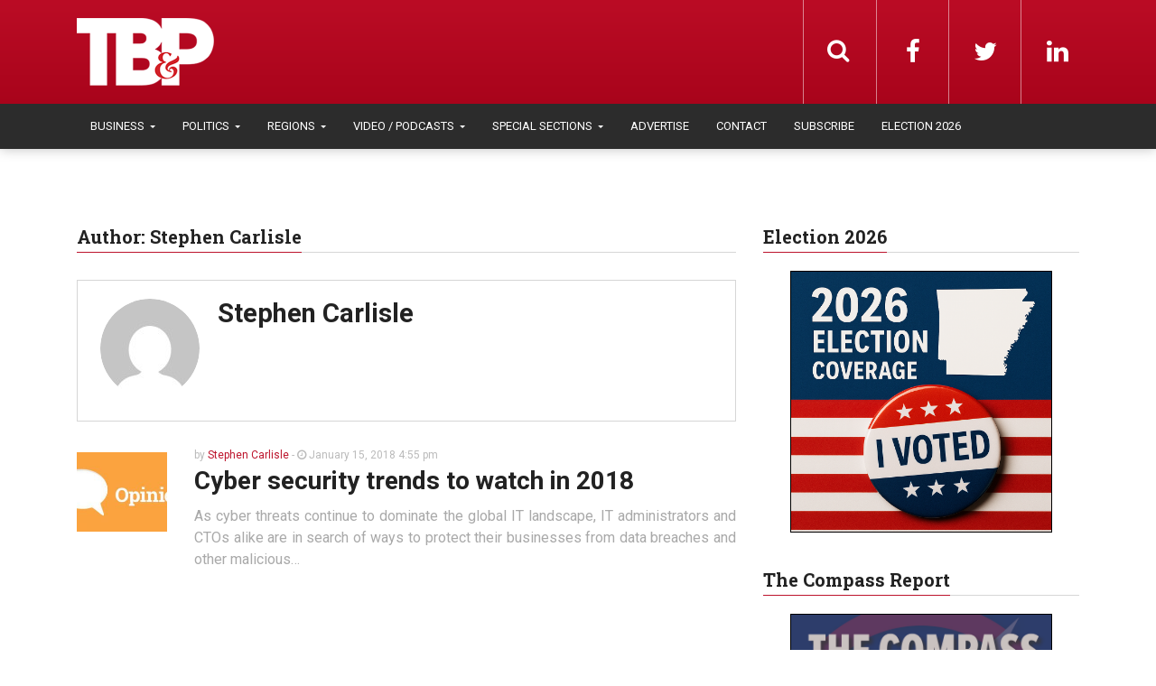

--- FILE ---
content_type: text/html; charset=UTF-8
request_url: https://talkbusiness.net/author/stephen-carlisle/
body_size: 19597
content:
<!DOCTYPE html>
<html lang="en-US">
<head>
  <meta charset="UTF-8">
  <meta name="viewport" content="width=device-width, initial-scale=1">
	<link rel="profile" href="https://gmpg.org/xfn/11">
	<link rel="pingback" href="https://talkbusiness.net/xmlrpc.php">

	                        <script>
                            /* You can add more configuration options to webfontloader by previously defining the WebFontConfig with your options */
                            if ( typeof WebFontConfig === "undefined" ) {
                                WebFontConfig = new Object();
                            }
                            WebFontConfig['google'] = {families: ['Roboto:100,200,300,400,500,600,700,800,900,100italic,200italic,300italic,400italic,500italic,600italic,700italic,800italic,900italic', 'Roboto+Slab:100,200,300,400,500,600,700,800,900&amp;subset=latin,latin-ext']};

                            (function() {
                                var wf = document.createElement( 'script' );
                                wf.src = 'https://ajax.googleapis.com/ajax/libs/webfont/1.5.3/webfont.js';
                                wf.type = 'text/javascript';
                                wf.async = 'true';
                                var s = document.getElementsByTagName( 'script' )[0];
                                s.parentNode.insertBefore( wf, s );
                            })();
                        </script>
                        <meta name='robots' content='index, follow, max-image-preview:large, max-snippet:-1, max-video-preview:-1' />

	<!-- This site is optimized with the Yoast SEO plugin v26.4 - https://yoast.com/wordpress/plugins/seo/ -->
	<title>Stephen Carlisle, Author at Talk Business &amp; Politics</title>
<link data-rocket-preload as="style" href="https://fonts.googleapis.com/css?family=roboto%3A100%2C100italic%2C200%2C200italic%2C300%2C300italic%2C400%2C400italic%2C500%2C500italic%2C600%2C600italic%2C700%2C700italic%2C800%2C800italic%2C900%2C900italic&#038;display=swap" rel="preload">
<link href="https://fonts.googleapis.com/css?family=roboto%3A100%2C100italic%2C200%2C200italic%2C300%2C300italic%2C400%2C400italic%2C500%2C500italic%2C600%2C600italic%2C700%2C700italic%2C800%2C800italic%2C900%2C900italic&#038;display=swap" media="print" onload="this.media=&#039;all&#039;" rel="stylesheet">
<noscript data-wpr-hosted-gf-parameters=""><link rel="stylesheet" href="https://fonts.googleapis.com/css?family=roboto%3A100%2C100italic%2C200%2C200italic%2C300%2C300italic%2C400%2C400italic%2C500%2C500italic%2C600%2C600italic%2C700%2C700italic%2C800%2C800italic%2C900%2C900italic&#038;display=swap"></noscript>
	<link rel="canonical" href="https://talkbusiness.net/author/stephen-carlisle/" />
	<meta property="og:locale" content="en_US" />
	<meta property="og:type" content="profile" />
	<meta property="og:title" content="Stephen Carlisle, Author at Talk Business &amp; Politics" />
	<meta property="og:url" content="https://talkbusiness.net/author/stephen-carlisle/" />
	<meta property="og:site_name" content="Talk Business &amp; Politics" />
	<meta property="og:image" content="https://secure.gravatar.com/avatar/098f6e8b0ecb19fbc5ec8dc4086c21d8?s=500&d=mm&r=g" />
	<meta name="twitter:card" content="summary_large_image" />
	<meta name="twitter:site" content="@robybrock" />
	<script type="application/ld+json" class="yoast-schema-graph">{"@context":"https://schema.org","@graph":[{"@type":"ProfilePage","@id":"https://talkbusiness.net/author/stephen-carlisle/","url":"https://talkbusiness.net/author/stephen-carlisle/","name":"Stephen Carlisle, Author at Talk Business &amp; Politics","isPartOf":{"@id":"https://talkbusiness.net/#website"},"primaryImageOfPage":{"@id":"https://talkbusiness.net/author/stephen-carlisle/#primaryimage"},"image":{"@id":"https://talkbusiness.net/author/stephen-carlisle/#primaryimage"},"thumbnailUrl":"https://talkbusiness.net/wp-content/uploads/2017/04/Opinion_storyheader.jpg","breadcrumb":{"@id":"https://talkbusiness.net/author/stephen-carlisle/#breadcrumb"},"inLanguage":"en-US","potentialAction":[{"@type":"ReadAction","target":["https://talkbusiness.net/author/stephen-carlisle/"]}]},{"@type":"ImageObject","inLanguage":"en-US","@id":"https://talkbusiness.net/author/stephen-carlisle/#primaryimage","url":"https://talkbusiness.net/wp-content/uploads/2017/04/Opinion_storyheader.jpg","contentUrl":"https://talkbusiness.net/wp-content/uploads/2017/04/Opinion_storyheader.jpg","width":730,"height":245},{"@type":"BreadcrumbList","@id":"https://talkbusiness.net/author/stephen-carlisle/#breadcrumb","itemListElement":[{"@type":"ListItem","position":1,"name":"Home","item":"https://talkbusiness.net/"},{"@type":"ListItem","position":2,"name":"Archives for Stephen Carlisle"}]},{"@type":"WebSite","@id":"https://talkbusiness.net/#website","url":"https://talkbusiness.net/","name":"Talk Business &amp; Politics","description":"Talk Business &amp; Politics","publisher":{"@id":"https://talkbusiness.net/#organization"},"potentialAction":[{"@type":"SearchAction","target":{"@type":"EntryPoint","urlTemplate":"https://talkbusiness.net/?s={search_term_string}"},"query-input":{"@type":"PropertyValueSpecification","valueRequired":true,"valueName":"search_term_string"}}],"inLanguage":"en-US"},{"@type":"Organization","@id":"https://talkbusiness.net/#organization","name":"Talk Business & Politics","url":"https://talkbusiness.net/","logo":{"@type":"ImageObject","inLanguage":"en-US","@id":"https://talkbusiness.net/#/schema/logo/image/","url":"https://talkbusiness.net/wp-content/uploads/2016/10/TBP_logo_red_blackBG.png","contentUrl":"https://talkbusiness.net/wp-content/uploads/2016/10/TBP_logo_red_blackBG.png","width":245,"height":146,"caption":"Talk Business & Politics"},"image":{"@id":"https://talkbusiness.net/#/schema/logo/image/"},"sameAs":["https://www.facebook.com/Talk-Business-Politics-Fort-Smith-Northwest-Arkansas-98202573541/","https://x.com/robybrock","https://www.linkedin.com/company/talk-business-&amp;amp;-politics","https://www.youtube.com/user/TalkBusinessArkansas"]},{"@type":"Person","@id":"https://talkbusiness.net/#/schema/person/d3c7ae9aea2c37130b6adabbcd4bf41b","name":"Stephen Carlisle","image":{"@type":"ImageObject","inLanguage":"en-US","@id":"https://talkbusiness.net/#/schema/person/image/","url":"https://secure.gravatar.com/avatar/9379d06c41fdab0ab313b0389bae79fbe8eef37968fdb5662b484f4637ea568b?s=96&d=mm&r=g","contentUrl":"https://secure.gravatar.com/avatar/9379d06c41fdab0ab313b0389bae79fbe8eef37968fdb5662b484f4637ea568b?s=96&d=mm&r=g","caption":"Stephen Carlisle"},"mainEntityOfPage":{"@id":"https://talkbusiness.net/author/stephen-carlisle/"}}]}</script>
	<!-- / Yoast SEO plugin. -->


<link rel='dns-prefetch' href='//stats.wp.com' />
<link rel='dns-prefetch' href='//www.googletagmanager.com' />
<link href='https://fonts.gstatic.com' crossorigin rel='preconnect' />
<style id='wp-img-auto-sizes-contain-inline-css' type='text/css'>
img:is([sizes=auto i],[sizes^="auto," i]){contain-intrinsic-size:3000px 1500px}
/*# sourceURL=wp-img-auto-sizes-contain-inline-css */
</style>
<style id='wp-emoji-styles-inline-css' type='text/css'>

	img.wp-smiley, img.emoji {
		display: inline !important;
		border: none !important;
		box-shadow: none !important;
		height: 1em !important;
		width: 1em !important;
		margin: 0 0.07em !important;
		vertical-align: -0.1em !important;
		background: none !important;
		padding: 0 !important;
	}
/*# sourceURL=wp-emoji-styles-inline-css */
</style>
<link rel='stylesheet' id='wp-block-library-css' href='https://talkbusiness.net/wp-includes/css/dist/block-library/style.min.css?ver=6.9' type='text/css' media='all' />
<style id='global-styles-inline-css' type='text/css'>
:root{--wp--preset--aspect-ratio--square: 1;--wp--preset--aspect-ratio--4-3: 4/3;--wp--preset--aspect-ratio--3-4: 3/4;--wp--preset--aspect-ratio--3-2: 3/2;--wp--preset--aspect-ratio--2-3: 2/3;--wp--preset--aspect-ratio--16-9: 16/9;--wp--preset--aspect-ratio--9-16: 9/16;--wp--preset--color--black: #000000;--wp--preset--color--cyan-bluish-gray: #abb8c3;--wp--preset--color--white: #ffffff;--wp--preset--color--pale-pink: #f78da7;--wp--preset--color--vivid-red: #cf2e2e;--wp--preset--color--luminous-vivid-orange: #ff6900;--wp--preset--color--luminous-vivid-amber: #fcb900;--wp--preset--color--light-green-cyan: #7bdcb5;--wp--preset--color--vivid-green-cyan: #00d084;--wp--preset--color--pale-cyan-blue: #8ed1fc;--wp--preset--color--vivid-cyan-blue: #0693e3;--wp--preset--color--vivid-purple: #9b51e0;--wp--preset--color--kb-palette-6: #2c2c2c;--wp--preset--color--kb-palette-1: #373737;--wp--preset--color--kb-palette-8: #a62529;--wp--preset--color--kb-palette-9: #cccccc;--wp--preset--color--kb-palette-10: #000000;--wp--preset--gradient--vivid-cyan-blue-to-vivid-purple: linear-gradient(135deg,rgb(6,147,227) 0%,rgb(155,81,224) 100%);--wp--preset--gradient--light-green-cyan-to-vivid-green-cyan: linear-gradient(135deg,rgb(122,220,180) 0%,rgb(0,208,130) 100%);--wp--preset--gradient--luminous-vivid-amber-to-luminous-vivid-orange: linear-gradient(135deg,rgb(252,185,0) 0%,rgb(255,105,0) 100%);--wp--preset--gradient--luminous-vivid-orange-to-vivid-red: linear-gradient(135deg,rgb(255,105,0) 0%,rgb(207,46,46) 100%);--wp--preset--gradient--very-light-gray-to-cyan-bluish-gray: linear-gradient(135deg,rgb(238,238,238) 0%,rgb(169,184,195) 100%);--wp--preset--gradient--cool-to-warm-spectrum: linear-gradient(135deg,rgb(74,234,220) 0%,rgb(151,120,209) 20%,rgb(207,42,186) 40%,rgb(238,44,130) 60%,rgb(251,105,98) 80%,rgb(254,248,76) 100%);--wp--preset--gradient--blush-light-purple: linear-gradient(135deg,rgb(255,206,236) 0%,rgb(152,150,240) 100%);--wp--preset--gradient--blush-bordeaux: linear-gradient(135deg,rgb(254,205,165) 0%,rgb(254,45,45) 50%,rgb(107,0,62) 100%);--wp--preset--gradient--luminous-dusk: linear-gradient(135deg,rgb(255,203,112) 0%,rgb(199,81,192) 50%,rgb(65,88,208) 100%);--wp--preset--gradient--pale-ocean: linear-gradient(135deg,rgb(255,245,203) 0%,rgb(182,227,212) 50%,rgb(51,167,181) 100%);--wp--preset--gradient--electric-grass: linear-gradient(135deg,rgb(202,248,128) 0%,rgb(113,206,126) 100%);--wp--preset--gradient--midnight: linear-gradient(135deg,rgb(2,3,129) 0%,rgb(40,116,252) 100%);--wp--preset--font-size--small: 13px;--wp--preset--font-size--medium: 20px;--wp--preset--font-size--large: 36px;--wp--preset--font-size--x-large: 42px;--wp--preset--spacing--20: 0.44rem;--wp--preset--spacing--30: 0.67rem;--wp--preset--spacing--40: 1rem;--wp--preset--spacing--50: 1.5rem;--wp--preset--spacing--60: 2.25rem;--wp--preset--spacing--70: 3.38rem;--wp--preset--spacing--80: 5.06rem;--wp--preset--shadow--natural: 6px 6px 9px rgba(0, 0, 0, 0.2);--wp--preset--shadow--deep: 12px 12px 50px rgba(0, 0, 0, 0.4);--wp--preset--shadow--sharp: 6px 6px 0px rgba(0, 0, 0, 0.2);--wp--preset--shadow--outlined: 6px 6px 0px -3px rgb(255, 255, 255), 6px 6px rgb(0, 0, 0);--wp--preset--shadow--crisp: 6px 6px 0px rgb(0, 0, 0);}:where(.is-layout-flex){gap: 0.5em;}:where(.is-layout-grid){gap: 0.5em;}body .is-layout-flex{display: flex;}.is-layout-flex{flex-wrap: wrap;align-items: center;}.is-layout-flex > :is(*, div){margin: 0;}body .is-layout-grid{display: grid;}.is-layout-grid > :is(*, div){margin: 0;}:where(.wp-block-columns.is-layout-flex){gap: 2em;}:where(.wp-block-columns.is-layout-grid){gap: 2em;}:where(.wp-block-post-template.is-layout-flex){gap: 1.25em;}:where(.wp-block-post-template.is-layout-grid){gap: 1.25em;}.has-black-color{color: var(--wp--preset--color--black) !important;}.has-cyan-bluish-gray-color{color: var(--wp--preset--color--cyan-bluish-gray) !important;}.has-white-color{color: var(--wp--preset--color--white) !important;}.has-pale-pink-color{color: var(--wp--preset--color--pale-pink) !important;}.has-vivid-red-color{color: var(--wp--preset--color--vivid-red) !important;}.has-luminous-vivid-orange-color{color: var(--wp--preset--color--luminous-vivid-orange) !important;}.has-luminous-vivid-amber-color{color: var(--wp--preset--color--luminous-vivid-amber) !important;}.has-light-green-cyan-color{color: var(--wp--preset--color--light-green-cyan) !important;}.has-vivid-green-cyan-color{color: var(--wp--preset--color--vivid-green-cyan) !important;}.has-pale-cyan-blue-color{color: var(--wp--preset--color--pale-cyan-blue) !important;}.has-vivid-cyan-blue-color{color: var(--wp--preset--color--vivid-cyan-blue) !important;}.has-vivid-purple-color{color: var(--wp--preset--color--vivid-purple) !important;}.has-black-background-color{background-color: var(--wp--preset--color--black) !important;}.has-cyan-bluish-gray-background-color{background-color: var(--wp--preset--color--cyan-bluish-gray) !important;}.has-white-background-color{background-color: var(--wp--preset--color--white) !important;}.has-pale-pink-background-color{background-color: var(--wp--preset--color--pale-pink) !important;}.has-vivid-red-background-color{background-color: var(--wp--preset--color--vivid-red) !important;}.has-luminous-vivid-orange-background-color{background-color: var(--wp--preset--color--luminous-vivid-orange) !important;}.has-luminous-vivid-amber-background-color{background-color: var(--wp--preset--color--luminous-vivid-amber) !important;}.has-light-green-cyan-background-color{background-color: var(--wp--preset--color--light-green-cyan) !important;}.has-vivid-green-cyan-background-color{background-color: var(--wp--preset--color--vivid-green-cyan) !important;}.has-pale-cyan-blue-background-color{background-color: var(--wp--preset--color--pale-cyan-blue) !important;}.has-vivid-cyan-blue-background-color{background-color: var(--wp--preset--color--vivid-cyan-blue) !important;}.has-vivid-purple-background-color{background-color: var(--wp--preset--color--vivid-purple) !important;}.has-black-border-color{border-color: var(--wp--preset--color--black) !important;}.has-cyan-bluish-gray-border-color{border-color: var(--wp--preset--color--cyan-bluish-gray) !important;}.has-white-border-color{border-color: var(--wp--preset--color--white) !important;}.has-pale-pink-border-color{border-color: var(--wp--preset--color--pale-pink) !important;}.has-vivid-red-border-color{border-color: var(--wp--preset--color--vivid-red) !important;}.has-luminous-vivid-orange-border-color{border-color: var(--wp--preset--color--luminous-vivid-orange) !important;}.has-luminous-vivid-amber-border-color{border-color: var(--wp--preset--color--luminous-vivid-amber) !important;}.has-light-green-cyan-border-color{border-color: var(--wp--preset--color--light-green-cyan) !important;}.has-vivid-green-cyan-border-color{border-color: var(--wp--preset--color--vivid-green-cyan) !important;}.has-pale-cyan-blue-border-color{border-color: var(--wp--preset--color--pale-cyan-blue) !important;}.has-vivid-cyan-blue-border-color{border-color: var(--wp--preset--color--vivid-cyan-blue) !important;}.has-vivid-purple-border-color{border-color: var(--wp--preset--color--vivid-purple) !important;}.has-vivid-cyan-blue-to-vivid-purple-gradient-background{background: var(--wp--preset--gradient--vivid-cyan-blue-to-vivid-purple) !important;}.has-light-green-cyan-to-vivid-green-cyan-gradient-background{background: var(--wp--preset--gradient--light-green-cyan-to-vivid-green-cyan) !important;}.has-luminous-vivid-amber-to-luminous-vivid-orange-gradient-background{background: var(--wp--preset--gradient--luminous-vivid-amber-to-luminous-vivid-orange) !important;}.has-luminous-vivid-orange-to-vivid-red-gradient-background{background: var(--wp--preset--gradient--luminous-vivid-orange-to-vivid-red) !important;}.has-very-light-gray-to-cyan-bluish-gray-gradient-background{background: var(--wp--preset--gradient--very-light-gray-to-cyan-bluish-gray) !important;}.has-cool-to-warm-spectrum-gradient-background{background: var(--wp--preset--gradient--cool-to-warm-spectrum) !important;}.has-blush-light-purple-gradient-background{background: var(--wp--preset--gradient--blush-light-purple) !important;}.has-blush-bordeaux-gradient-background{background: var(--wp--preset--gradient--blush-bordeaux) !important;}.has-luminous-dusk-gradient-background{background: var(--wp--preset--gradient--luminous-dusk) !important;}.has-pale-ocean-gradient-background{background: var(--wp--preset--gradient--pale-ocean) !important;}.has-electric-grass-gradient-background{background: var(--wp--preset--gradient--electric-grass) !important;}.has-midnight-gradient-background{background: var(--wp--preset--gradient--midnight) !important;}.has-small-font-size{font-size: var(--wp--preset--font-size--small) !important;}.has-medium-font-size{font-size: var(--wp--preset--font-size--medium) !important;}.has-large-font-size{font-size: var(--wp--preset--font-size--large) !important;}.has-x-large-font-size{font-size: var(--wp--preset--font-size--x-large) !important;}
/*# sourceURL=global-styles-inline-css */
</style>

<style id='classic-theme-styles-inline-css' type='text/css'>
/*! This file is auto-generated */
.wp-block-button__link{color:#fff;background-color:#32373c;border-radius:9999px;box-shadow:none;text-decoration:none;padding:calc(.667em + 2px) calc(1.333em + 2px);font-size:1.125em}.wp-block-file__button{background:#32373c;color:#fff;text-decoration:none}
/*# sourceURL=/wp-includes/css/classic-themes.min.css */
</style>
<link rel='stylesheet' id='fvp-frontend-css' href='https://talkbusiness.net/wp-content/plugins/featured-video-plus/styles/frontend.css?ver=2.3.3' type='text/css' media='all' />
<link rel='stylesheet' id='font-awesome-css' href='https://talkbusiness.net/wp-content/themes/admag/css/plugins/font-awesome/css/font-awesome.css?ver=6.9' type='text/css' media='all' />
<link rel='stylesheet' id='twitter-bootstrap-css' href='https://talkbusiness.net/wp-content/themes/admag/css/plugins/bootstrap/css/bootstrap.min.css?ver=6.9' type='text/css' media='all' />
<link rel='stylesheet' id='dt-style-css' href='https://talkbusiness.net/wp-content/themes/tb-admag-child/style.css?ver=6.9' type='text/css' media='all' />
<link rel='stylesheet' id='parent-style-css' href='https://talkbusiness.net/wp-content/themes/admag/style.css?ver=6.9' type='text/css' media='all' />
<link rel='stylesheet' id='child-style-css' href='https://talkbusiness.net/wp-content/themes/tb-admag-child/style.css?ver=2.0' type='text/css' media='all' />
<link rel='stylesheet' id='tbp-print-css' href='https://talkbusiness.net/wp-content/themes/tb-admag-child/tbp-print.css' type='text/css' media='print' />
<style id='kadence-blocks-global-variables-inline-css' type='text/css'>
:root {--global-kb-font-size-sm:clamp(0.8rem, 0.73rem + 0.217vw, 0.9rem);--global-kb-font-size-md:clamp(1.1rem, 0.995rem + 0.326vw, 1.25rem);--global-kb-font-size-lg:clamp(1.75rem, 1.576rem + 0.543vw, 2rem);--global-kb-font-size-xl:clamp(2.25rem, 1.728rem + 1.63vw, 3rem);--global-kb-font-size-xxl:clamp(2.5rem, 1.456rem + 3.26vw, 4rem);--global-kb-font-size-xxxl:clamp(2.75rem, 0.489rem + 7.065vw, 6rem);}:root {--global-palette1: #3182CE;--global-palette2: #2B6CB0;--global-palette3: #1A202C;--global-palette4: #2D3748;--global-palette5: #4A5568;--global-palette6: #718096;--global-palette7: #EDF2F7;--global-palette8: #F7FAFC;--global-palette9: #ffffff;}
/*# sourceURL=kadence-blocks-global-variables-inline-css */
</style>
<style id="kadence_blocks_palette_css">:root .has-kb-palette-6-color{color:#2c2c2c}:root .has-kb-palette-6-background-color{background-color:#2c2c2c}:root .has-kb-palette-1-color{color:#373737}:root .has-kb-palette-1-background-color{background-color:#373737}:root .has-kb-palette-8-color{color:#a62529}:root .has-kb-palette-8-background-color{background-color:#a62529}:root .has-kb-palette-9-color{color:#cccccc}:root .has-kb-palette-9-background-color{background-color:#cccccc}:root .has-kb-palette-10-color{color:#000000}:root .has-kb-palette-10-background-color{background-color:#000000}</style><script type="text/javascript" src="https://talkbusiness.net/wp-includes/js/jquery/jquery.min.js?ver=3.7.1" id="jquery-core-js"></script>
<script type="text/javascript" src="https://talkbusiness.net/wp-includes/js/jquery/jquery-migrate.min.js?ver=3.4.1" id="jquery-migrate-js"></script>
<script type="text/javascript" src="https://talkbusiness.net/wp-content/plugins/featured-video-plus/js/jquery.fitvids.min.js?ver=master-2015-08" id="jquery.fitvids-js"></script>
<script type="text/javascript" id="fvp-frontend-js-extra">
/* <![CDATA[ */
var fvpdata = {"ajaxurl":"https://talkbusiness.net/wp-admin/admin-ajax.php","nonce":"2280d09e1b","fitvids":"1","dynamic":"","overlay":"","opacity":"0.75","color":"b","width":"640"};
//# sourceURL=fvp-frontend-js-extra
/* ]]> */
</script>
<script type="text/javascript" src="https://talkbusiness.net/wp-content/plugins/featured-video-plus/js/frontend.min.js?ver=2.3.3" id="fvp-frontend-js"></script>
<script></script><link rel="https://api.w.org/" href="https://talkbusiness.net/wp-json/" /><link rel="alternate" title="JSON" type="application/json" href="https://talkbusiness.net/wp-json/wp/v2/users/28432" /><link rel="EditURI" type="application/rsd+xml" title="RSD" href="https://talkbusiness.net/xmlrpc.php?rsd" />
<meta name="generator" content="WordPress 6.9" />
<meta name="generator" content="Site Kit by Google 1.167.0" />            <script type="text/javascript"><!--
                                function powerpress_pinw(pinw_url){window.open(pinw_url, 'PowerPressPlayer','toolbar=0,status=0,resizable=1,width=460,height=320');	return false;}
                //-->

                // tabnab protection
                window.addEventListener('load', function () {
                    // make all links have rel="noopener noreferrer"
                    document.querySelectorAll('a[target="_blank"]').forEach(link => {
                        link.setAttribute('rel', 'noopener noreferrer');
                    });
                });
            </script>
            	<style>img#wpstats{display:none}</style>
		
<style type="text/css">.logo img{height: 32px;}.mid-logo-wrapper .logo img{height: 90px;}body,p,code, kbd, pre, samp{font-size: 16px;line-height: 24px;}body{background-image: url("") !important;}.mega-menu .dropdown-menu > li > a:hover,
.mega-menu .dropdown-submenu:hover>a,
.star-reviews,
.post-content a,
a,
.dropdown-menu .mega-menu-news .mega-menu-detail h4 a:hover,
.nav .tabs-left > .nav-tabs > li > a:hover,
.nav .tabs-left > .nav-tabs > li.active > a,
.navbar-nav>li>a:hover,
.navbar-nav>li>a:focus,
.dropdown-menu>.active>a,
.navbar-nav>li.open>a,
.navbar-nav>li.open>a:after,
.widget-content li h3 a:hover,
.news-title a:hover,
.small-article h6 a:hover,
.simple-post h3 a:hover,
.widget-post h3 a:hover,
.widget_categories li a:hover,
.widget_categories li a:hover span,
.comments-wrapper .comment-reply-link,
.post-header .simple-share a,
.parallax-wrapper .simple-share a,
.post-drop-caps > p:first-child:first-letter,
.drop-caps,
.author-position,
.simple-share .author a,
.simple-share .author a:hover,
.box-news .simple-share a,
.box-news .simple-share a:hover,
.post-nav-wrapper a:hover,
.author-box .author-info h3 a:hover,
.author-contact a:hover,
.comments-wrapper .author-name:hover,
.post-header .simple-share a:hover,
.post-header .simple-share a:focus,
.parallax-wrapper .simple-share a:hover,
.parallax-wrapper .simple-share a:focus,
.tag-list li.trending{color: #bd142c}.progress-bar,.progress-bar, .tags-widget li a:hover, .tagcloud a:hover, .tag-list li a:hover, .tag-list li.active a{background-color: #bd142c}.mega-menu .dropdown-submenu:hover>a:after,
.nav .tabs-left > .nav-tabs > li.active>a:after{border-left-color: #bd142c}.widget .nav-tabs>li.active>a,
.widget .nav-tabs>li.active>a:focus,
.widget .nav-tabs>li.active>a:hover,
.block-title span,
.comments-wrapper .comment-reply-link:hover,
.modern-quote,
.box-news .simple-share a:hover,
.simple-share .author a:hover,
.post-header .simple-share a:hover,
.post-header .simple-share a:focus,
.parallax-wrapper .simple-share a:hover,
.parallax-wrapper .simple-share a:focus,
.progress-bar, .tags-widget li a:hover, .tagcloud a:hover{border-color: #bd142c}.sb-search.sb-search-open .sb-icon-search,
.no-js .sb-search .sb-icon-search,
.drop-caps-square,
.navbar-nav>li>a,
.navbar-nav>li>a,
.social-icons a,
.sb-search .sb-search-input,
.sb-icon-search{color: #ffffff;}.navbar-toggle span, .navbar-toggle .icon-bar, .navbar-toggle i{background-color: #e8e8e8;}.navbar-nav>li>a{font-size: 13px;line-height: 20px;}.mega-menu .dropdown-menu>li, .dropdown-menu>li>a, .mega-menu .nav-tabs>li>a{font-size: 12px;line-height: 20px;}.block-title, .comment-reply-title, .widget .nav-tabs>li>a,.widget .nav-tabs>li, .wpb_heading, .widgettitle, .footer-title{font-size: 20px;line-height: 24px;}.mm-listview>li>a{font-size: 12px;}.h1, h1{font-size: 38px;line-height: 46px;}.h2, h2{font-size: 32px;line-height: 38px;}.h3, h3{font-size: 28px;line-height: 34px;}.h4, h4{font-size: 21px;line-height: 25px;}.h5, h5{font-size: 14px;line-height: 19px;}.h6, h6{font-size: 14px;line-height: 17px;}.post-title{font-size: 42px;line-height: 50px;}.parallax-wrapper .post-title{font-size: 52px;line-height: 56px;}.bgcolor197{background-color:02538b !important;}.navbar-nav>li.open.menu-color197>a,.navbar-nav>li.open.menu-color197>a:after{
            color: 02538b;
            border-top-color: 02538b;
          }
          .navbar-nav>li.menu-color197>a:hover{
            color: 02538b;
          }
          .nav .menu-color197 .tabs-left > .nav-tabs > li > a:hover,
          .nav .menu-color197 .tabs-left > .nav-tabs > li.active > a{
            color:02538b;
          }
          .mega-menu .menu-color197 .dropdown-submenu:hover>a:after,
          .nav .menu-color197 .tabs-left > .nav-tabs > li.active>a:after{
            border-left-color:02538b;
          }
          .menu-color197 .dropdown-menu .mega-menu-news .mega-menu-detail h4 a:hover{
            color:02538b;
          }
          .mega-menu .menu-color197 .dropdown-menu > li > a:hover,
          .mega-menu .menu-color197 .dropdown-submenu:hover>a{
            color:02538b;
          }.bgcolor5011{background-color:8cc63f !important;}.navbar-nav>li.open.menu-color5011>a,.navbar-nav>li.open.menu-color5011>a:after{
            color: 8cc63f;
            border-top-color: 8cc63f;
          }
          .navbar-nav>li.menu-color5011>a:hover{
            color: 8cc63f;
          }
          .nav .menu-color5011 .tabs-left > .nav-tabs > li > a:hover,
          .nav .menu-color5011 .tabs-left > .nav-tabs > li.active > a{
            color:8cc63f;
          }
          .mega-menu .menu-color5011 .dropdown-submenu:hover>a:after,
          .nav .menu-color5011 .tabs-left > .nav-tabs > li.active>a:after{
            border-left-color:8cc63f;
          }
          .menu-color5011 .dropdown-menu .mega-menu-news .mega-menu-detail h4 a:hover{
            color:8cc63f;
          }
          .mega-menu .menu-color5011 .dropdown-menu > li > a:hover,
          .mega-menu .menu-color5011 .dropdown-submenu:hover>a{
            color:8cc63f;
          }.bgcolor4403{background-color:#e07b03 !important;}.navbar-nav>li.open.menu-color4403>a,.navbar-nav>li.open.menu-color4403>a:after{
            color: #e07b03;
            border-top-color: #e07b03;
          }
          .navbar-nav>li.menu-color4403>a:hover{
            color: #e07b03;
          }
          .nav .menu-color4403 .tabs-left > .nav-tabs > li > a:hover,
          .nav .menu-color4403 .tabs-left > .nav-tabs > li.active > a{
            color:#e07b03;
          }
          .mega-menu .menu-color4403 .dropdown-submenu:hover>a:after,
          .nav .menu-color4403 .tabs-left > .nav-tabs > li.active>a:after{
            border-left-color:#e07b03;
          }
          .menu-color4403 .dropdown-menu .mega-menu-news .mega-menu-detail h4 a:hover{
            color:#e07b03;
          }
          .mega-menu .menu-color4403 .dropdown-menu > li > a:hover,
          .mega-menu .menu-color4403 .dropdown-submenu:hover>a{
            color:#e07b03;
          }.bgcolor5271{background-color:bc2132 !important;}.navbar-nav>li.open.menu-color5271>a,.navbar-nav>li.open.menu-color5271>a:after{
            color: bc2132;
            border-top-color: bc2132;
          }
          .navbar-nav>li.menu-color5271>a:hover{
            color: bc2132;
          }
          .nav .menu-color5271 .tabs-left > .nav-tabs > li > a:hover,
          .nav .menu-color5271 .tabs-left > .nav-tabs > li.active > a{
            color:bc2132;
          }
          .mega-menu .menu-color5271 .dropdown-submenu:hover>a:after,
          .nav .menu-color5271 .tabs-left > .nav-tabs > li.active>a:after{
            border-left-color:bc2132;
          }
          .menu-color5271 .dropdown-menu .mega-menu-news .mega-menu-detail h4 a:hover{
            color:bc2132;
          }
          .mega-menu .menu-color5271 .dropdown-menu > li > a:hover,
          .mega-menu .menu-color5271 .dropdown-submenu:hover>a{
            color:bc2132;
          }</style>
<meta name="generator" content="Powered by WPBakery Page Builder - drag and drop page builder for WordPress."/>
<link rel="shortcut icon" href="https://talkbusiness.net/wp-content/uploads/2017/01/favicon-32x32.png" type="image/x-icon" /><script type="text/javascript">
      /* <![CDATA[ */var ajaxurl = "https://talkbusiness.net/wp-admin/admin-ajax.php";var dt_path = "https://talkbusiness.net/wp-content/themes/admag";var dt_paginated_blocks = [];var dt_paginated_blocks_type = [];var dt_paginated_blocks_items = [];/* ]]> */
      </script>		<style type="text/css" id="wp-custom-css">
			

.page-id-127957 h1 {
	display: none;
}

#rpwe_widget-2 .rpwe-block h3 {
	font-size: 16px !important;
}

.rpwe-author {
	text-transform: uppercase;
}

.archive.category-northwest-arkansas-region h2,
.archive.category-northwest-arkansas-region ul {
	text-align: center;
}

.archive.category-northwest-arkansas-region h2 {
	margin-top: 40px;
}

.gemini-ad img,
ins img {
	display: block !important;
	margin: 0 auto !important;
}

.page-id-270813 .tag-list {
	display: none;
}

div > .dtgridblock1:nth-of-type(3) {
	display: none;
}

.page-id-270813 .header.header,
.page-id-270813 .no-js .sb-search .sb-icon-search.sb-icon-search {
	background-color: #FFC63F;
	background: -moz-linear-gradient(top, #FFC63F 0%, #FFC63F 100%);
	background: -webkit-linear-gradient(top, #FFC63F 0%, #FFC63F 100%);
	background: linear-gradient(to bottom, #FFC63F 0%, #FFC63F 100%);
	filter: progid:DXImageTransform.Microsoft.gradient(startColorstr='#FFC63F', endColorstr='#FFC63F', GradientType=0);
}

#gform_wrapper_22 {
	background: #EFEFEF;
	border: #EEE 1px solid;
	border-radius: 5px;
	padding: 30px;
	max-width: 95%;
	margin: 25px 0;
	margin-bottom: 35px;
}

#gform_wrapper_22 .gform_heading h2,
#gform_wrapper_22 .gform_heading p {
	margin: 0;
	padding: 0;
}

#gform_wrapper_22 .gform_heading p {
	font-style: italic;
	padding-bottom: 20px;
	padding-top: 10px;
}

#gform_submit_button_22 {
	background: #FFC63F;
}

#gform_wrapper_22 legend {
	display: none;
}

.page-id-274053 .post-header {
	display: none;
}

.page-id-274219 .post-header {
	display: none;
}

.page-id-274230 .post-header {
	display: none;
}

.page-id-274053 .post-content .link-white a,
.page-id-274053 .post-content .link-white a:hover,
.page-id-274053 .post-content .link-white a:visited {
	color: #FFF !important;
}

.link-white {
	color: #FFF;
}

.wp-block-kadence-posts h4 {
	font-weight: normal;
}

.post-content a,
.post-content a:hover,
.post-content a:visited {
	color: #2c2c2c !important;
}

.headline-links a {
	font-family: 'Roboto Slab' !important;
	font-weight: normal;
	color: #2c2c2c;
	line-height: 100% !important;
}

.post-thumbnail-inner a {
	max-width: 50px !important;
}

.wp-block-kadence-posts img {
	border: 1px solid #CCC;
}

.obit-block .kb-post-no-image {
	margin-bottom: -40px !important;
}

body.page-id-274219 .post-content .ad-center-wrapper {
	width:100% !important;
	text-align:center !important;
}



@media (max-width: 768px) {
  body.page-id-274219 .post-content > broadstreet-zone-container {
    padding-top: 40px !important;
		text-align:center !important;
		margin:0 auto !important;
		margin-top:20px !important;
		margin-bottom:40px !important;
		width:100%;
  }
}

/* Larger than tablets (769px and up) */
@media (min-width: 769px) {
  body.page-id-274219 .post-content > broadstreet-zone-container {
    padding-top: 140px !important;
		text-align:center !important;
		margin:0 auto !important;
		margin-top:20px !important;
		margin-bottom:40px !important;
		width:100%;

  }
}


button[data-block-id=kb-posts-274219_152cd2-01] {
	display:none;
}		</style>
		<style type="text/css" title="dynamic-css" class="options-output">body{background-color:#ffffff;}.main-content, .news-details, .theiaStickySidebar{background-color:#FFFFFF;}.header-wrapper, .header-mid{background-color:#000000;}.header, .no-js .sb-search .sb-icon-search{background-color:rgba(12,11,11,0.95);}.header-top{background-color:#000000;}.sticky-sidebar{background-color:#FFFFFF;}.footer{background-color:#373737;}.footer-bottom{background-color:#2c2c2c;}.logo{margin-top:7px;margin-right:15px;margin-bottom:0;margin-left:0;}.mid-logo-wrapper .logo{margin-top:25px;margin-right:0;margin-bottom:0;margin-left:0;}html,body,.post-review-text,code, kbd, pre, samp{font-family:Roboto;text-transform:none;font-weight:400;font-style:normal;opacity: 1;visibility: visible;-webkit-transition: opacity 0.24s ease-in-out;-moz-transition: opacity 0.24s ease-in-out;transition: opacity 0.24s ease-in-out;}.wf-loading html,body,.post-review-text,code, kbd, pre, samp,{opacity: 0;}.ie.wf-loading html,body,.post-review-text,code, kbd, pre, samp,{visibility: hidden;}h1, h2, h3, h4, h5, h6, .h1, .h2, .h3, .h4, .h5, .h6{font-family:Roboto;text-transform:none;font-weight:700;font-style:normal;opacity: 1;visibility: visible;-webkit-transition: opacity 0.24s ease-in-out;-moz-transition: opacity 0.24s ease-in-out;transition: opacity 0.24s ease-in-out;}.wf-loading h1, h2, h3, h4, h5, h6, .h1, .h2, .h3, .h4, .h5, .h6,{opacity: 0;}.ie.wf-loading h1, h2, h3, h4, h5, h6, .h1, .h2, .h3, .h4, .h5, .h6,{visibility: hidden;}.widget-post h3, .tag-list li, .dropdown-menu .mega-menu-news .mega-menu-detail h4{font-family:"Roboto Slab";text-transform:none;font-weight:400;font-style:normal;opacity: 1;visibility: visible;-webkit-transition: opacity 0.24s ease-in-out;-moz-transition: opacity 0.24s ease-in-out;transition: opacity 0.24s ease-in-out;}.wf-loading .widget-post h3, .tag-list li, .dropdown-menu .mega-menu-news .mega-menu-detail h4,{opacity: 0;}.ie.wf-loading .widget-post h3, .tag-list li, .dropdown-menu .mega-menu-news .mega-menu-detail h4,{visibility: hidden;}.featured-header h2, .page-subtitle{font-family:Roboto;text-transform:none;font-weight:700;font-style:normal;opacity: 1;visibility: visible;-webkit-transition: opacity 0.24s ease-in-out;-moz-transition: opacity 0.24s ease-in-out;transition: opacity 0.24s ease-in-out;}.wf-loading .featured-header h2, .page-subtitle,{opacity: 0;}.ie.wf-loading .featured-header h2, .page-subtitle,{visibility: hidden;}.block-title, .comment-reply-title, .widget .nav-tabs>li>a, .wpb_heading, .widgettitle, .footer-title{font-family:"Roboto Slab";text-transform:none;font-weight:700;font-style:normal;opacity: 1;visibility: visible;-webkit-transition: opacity 0.24s ease-in-out;-moz-transition: opacity 0.24s ease-in-out;transition: opacity 0.24s ease-in-out;}.wf-loading .block-title, .comment-reply-title, .widget .nav-tabs>li>a, .wpb_heading, .widgettitle, .footer-title,{opacity: 0;}.ie.wf-loading .block-title, .comment-reply-title, .widget .nav-tabs>li>a, .wpb_heading, .widgettitle, .footer-title,{visibility: hidden;}.mega-menu .navbar-nav>li>a,.mm-listview a, .mega-menu .nav-tabs>li>a, .header-top .top-menu li, .mega-menu .nav, .mega-menu .collapse, .mega-menu .dropdown{font-family:Roboto;text-transform:uppercase;font-weight:400;font-style:normal;opacity: 1;visibility: visible;-webkit-transition: opacity 0.24s ease-in-out;-moz-transition: opacity 0.24s ease-in-out;transition: opacity 0.24s ease-in-out;}.wf-loading .mega-menu .navbar-nav>li>a,.mm-listview a, .mega-menu .nav-tabs>li>a, .header-top .top-menu li, .mega-menu .nav, .mega-menu .collapse, .mega-menu .dropdown,{opacity: 0;}.ie.wf-loading .mega-menu .navbar-nav>li>a,.mm-listview a, .mega-menu .nav-tabs>li>a, .header-top .top-menu li, .mega-menu .nav, .mega-menu .collapse, .mega-menu .dropdown,{visibility: hidden;}</style><noscript><style> .wpb_animate_when_almost_visible { opacity: 1; }</style></noscript><noscript><style id="rocket-lazyload-nojs-css">.rll-youtube-player, [data-lazy-src]{display:none !important;}</style></noscript>  <!-- Google tag (gtag.js) -->
<script async src="https://www.googletagmanager.com/gtag/js?id=G-4QENBVZC35"></script>
<script>
  window.dataLayer = window.dataLayer || [];
  function gtag(){dataLayer.push(arguments);}
  gtag('js', new Date());

  gtag('config', 'G-4QENBVZC35');
</script>
<script src="https://cdn.broadstreetads.com/init-2.min.js"></script>
<script>broadstreet.watch({ networkId: 10031 })</script>
     
<link rel='stylesheet' id='rpwe-style-css' href='https://talkbusiness.net/wp-content/plugins/recent-posts-widget-extended/assets/css/rpwe-frontend.css?ver=2.0.2' type='text/css' media='all' />

<meta name="generator" content="WP Rocket 3.20.3" data-wpr-features="wpr_lazyload_images wpr_lazyload_iframes wpr_desktop" /></head>
<body class="archive author author-stephen-carlisle author-28432 wp-theme-admag wp-child-theme-tb-admag-child sticky-header sticky-headroom wide wpb-js-composer js-comp-ver-8.7.2 vc_responsive">
<!-- Sticky Note sitewide -->
     


<div data-rocket-location-hash="d99e796a4c858d5b638f962bea8c9589" id="main">
  <header data-rocket-location-hash="db189e25a9daa23e6738f9de2cc2dc66" class="header-wrapper clearfix">
    
    <div data-rocket-location-hash="a6c272300e28f98121164197c28cc822" class="header" id="header">
      <div class="container">
        <div class="mag-content">
          <div class="row">
            <div class="col-md-12">

            <a class="navbar-toggle collapsed" id="nav-button" href="#mobile-nav">
              <span class="icon-bar"></span>
              <span class="icon-bar"></span>
              <span class="icon-bar"></span>
              <span class="icon-bar"></span>
            </a>


            <div class="clearfix">

                                                                <a  class="logo" href="https://talkbusiness.net/" title="Talk Business &amp; Politics - Talk Business &amp; Politics" rel="home">
                    <img  src="data:image/svg+xml,%3Csvg%20xmlns='http://www.w3.org/2000/svg'%20viewBox='0%200%200%200'%3E%3C/svg%3E" alt="Talk Business &amp; Politics" data-lazy-src="https://talkbusiness.net/wp-content/uploads/2022/03/tbp-logo-big-1.png"/><noscript><img  src="https://talkbusiness.net/wp-content/uploads/2022/03/tbp-logo-big-1.png" alt="Talk Business &amp; Politics"/></noscript>
                </a>
                


              <div class="header-right">
                <div class="social-icons">
                                      <a href="https://www.facebook.com/TalkBusinessandPolitics/" data-toggle="tooltip" data-placement="bottom" title="" data-original-title="Facebook" target="_blank"><i class="fa fa-facebook fa-2x"></i></a><a href="https://twitter.com/robybrock" data-toggle="tooltip" data-placement="bottom" title="" data-original-title="Twitter" target="_blank"><i class="fa fa-twitter fa-2x"></i></a><a href="https://www.linkedin.com/company/talk-business-&#038;-politics" data-toggle="tooltip" data-placement="bottom" title="" data-original-title="Linkedin" target="_blank"><i class="fa fa-linkedin fa-2x"></i></a>                                    <!-- Only for Fixed Sidebar Layout -->

                </div><!-- .social-icons -->
                <a href="#" class="fixed-button navbar-toggle" id="fixed-button">
                  <i></i>
                  <i></i>
                  <i></i>
                  <i></i>
                </a><!-- .fixed-button -->
              </div><!-- .header-right -->

                              <div id="sb-search" class="sb-search">
                   <form action="https://talkbusiness.net/" method="get">
                      <input class="sb-search-input" placeholder="Enter your search text..." type="text" value="" name="s" id="search">
                      <input class="sb-search-submit" type="submit" value="">
                      <input type="hidden" value="post" name="post_type" id="post_type" />
                      <span class="sb-icon-search fa fa-search" data-toggle="tooltip" data-placement="bottom" title="" data-original-title="Search"></span>
                   </form>
                </div>
                <div class="sb-search-divider"></div>
                          </div>
            </div>
          </div>
        </div><!-- .mag-content -->
      </div><!-- .container -->

      <div class="menu-bg collapse">
      <div class="container">
      <nav class="navbar mega-menu">

          <div class="container">
            <div id="main-nav" class="collapse navbar-collapse"><ul id="menu-main-menu" class="nav navbar-nav"><li class="dropdown mega-full mega-menu3 menu-color197"><a href="https://talkbusiness.net/category/business/" class="dropdown-toggle" aria-haspopup="true" data-mega-cat="197">Business <span class="caret"></span></a><ul class="dropdown-menu fullwidth">
                    <li>
                      <div class="tabbable tab-hover tabs-left">
                        <ul class="nav nav-tabs tab-hover">
                            <li class="active"><a href="#navtab197" id="nav-href197" data-href="https://talkbusiness.net/category/business/" data-mega-cat="197">All</a></li><li><a href="#navtab5705" data-href="https://talkbusiness.net/category/business/agriculture/" data-mega-cat="5705">Agriculture</a></li><li><a href="#navtab6949" data-href="https://talkbusiness.net/category/business/education/" data-mega-cat="6949">Education</a></li><li><a href="#navtab4393" data-href="https://talkbusiness.net/category/business/energy/" data-mega-cat="4393">Energy</a></li><li><a href="#navtab5011" data-href="https://talkbusiness.net/category/business/finance/" data-mega-cat="5011">Finance</a></li><li><a href="#navtab4397" data-href="https://talkbusiness.net/category/business/healthcare/" data-mega-cat="4397">Healthcare</a></li><li><a href="#navtab4403" data-href="https://talkbusiness.net/category/business/manufacturing/" data-mega-cat="4403">Manufacturing</a></li><li><a href="#navtab40" data-href="https://talkbusiness.net/category/business/retail/" data-mega-cat="40">Retail</a></li><li><a href="#navtab4498" data-href="https://talkbusiness.net/category/business/startup/" data-mega-cat="4498">Startups / Technology</a></li><li><a href="#navtab4414" data-href="https://talkbusiness.net/category/business/tourism/" data-mega-cat="4414">Tourism / Heritage</a></li></ul><div class="tab-content">
                                <div class="tab-pane active animated fadeIn" id="navtab197">
            <div class="mega-menu-news animated fadeIn">
              <div class="mega-menu-img">
                                <a href="https://talkbusiness.net/2026/01/group-adds-2-leaders-to-meet-for-jan-21-event/">
                  <img src="data:image/svg+xml,%3Csvg%20xmlns='http://www.w3.org/2000/svg'%20viewBox='0%200%200%200'%3E%3C/svg%3E" class="attachment-simple_big_thumb size-simple_big_thumb wp-post-image" alt="" decoding="async" data-lazy-src="https://talkbusiness.net/wp-content/uploads/2024/12/contractors-and-closers-255x180.jpg" /><noscript><img src="https://talkbusiness.net/wp-content/uploads/2024/12/contractors-and-closers-255x180.jpg" class="attachment-simple_big_thumb size-simple_big_thumb wp-post-image" alt="" decoding="async" /></noscript>                </a>
              </div>
              <div class="mega-menu-detail">
                <h4 class="h5 entry-title">
                  <a href="https://talkbusiness.net/2026/01/group-adds-2-leaders-to-meet-for-jan-21-event/">Group adds 2 leaders, to meet for Jan. 21 event</a>
                </h4>
                <p class="simple-share"></p>              </div>
            </div>

            <div class="mega-menu-news animated fadeIn">
              <div class="mega-menu-img">
                                <a href="https://talkbusiness.net/2026/01/fort-smith-metro-tourism-job-numbers-up-in-november-overall-job-gain-less-than-1/">
                  <img src="data:image/svg+xml,%3Csvg%20xmlns='http://www.w3.org/2000/svg'%20viewBox='0%200%200%200'%3E%3C/svg%3E" class="attachment-simple_big_thumb size-simple_big_thumb wp-post-image" alt="" decoding="async" data-lazy-src="https://talkbusiness.net/wp-content/uploads/2018/10/jobs_pic-e1768669690339-255x180.jpeg" /><noscript><img src="https://talkbusiness.net/wp-content/uploads/2018/10/jobs_pic-e1768669690339-255x180.jpeg" class="attachment-simple_big_thumb size-simple_big_thumb wp-post-image" alt="" decoding="async" /></noscript>                </a>
              </div>
              <div class="mega-menu-detail">
                <h4 class="h5 entry-title">
                  <a href="https://talkbusiness.net/2026/01/fort-smith-metro-tourism-job-numbers-up-in-november-overall-job-gain-less-than-1/">Fort Smith metro tourism job numbers up in November, overall job gain less than 1%</a>
                </h4>
                <p class="simple-share"></p>              </div>
            </div>

            <div class="mega-menu-news animated fadeIn">
              <div class="mega-menu-img">
                                <a href="https://talkbusiness.net/2026/01/fort-smith-metro-news-briefs-fort-smith-police-feedback-teacher-recognition/">
                  <img src="data:image/svg+xml,%3Csvg%20xmlns='http://www.w3.org/2000/svg'%20viewBox='0%200%200%200'%3E%3C/svg%3E" class="attachment-simple_big_thumb size-simple_big_thumb wp-post-image" alt="" decoding="async" data-lazy-src="https://talkbusiness.net/wp-content/uploads/2025/07/fortsmithmetrobrief-banner-255x180.jpg" /><noscript><img src="https://talkbusiness.net/wp-content/uploads/2025/07/fortsmithmetrobrief-banner-255x180.jpg" class="attachment-simple_big_thumb size-simple_big_thumb wp-post-image" alt="" decoding="async" /></noscript>                </a>
              </div>
              <div class="mega-menu-detail">
                <h4 class="h5 entry-title">
                  <a href="https://talkbusiness.net/2026/01/fort-smith-metro-news-briefs-fort-smith-police-feedback-teacher-recognition/">Fort Smith Metro News Briefs: Fort Smith police feedback, teacher recognition</a>
                </h4>
                <p class="simple-share"></p>              </div>
            </div>

            <div class="mega-menu-news animated fadeIn">
              <div class="mega-menu-img">
                                <a href="https://talkbusiness.net/2026/01/methodist-village-to-build-early-learning-center-add-19-jobs/">
                  <img src="data:image/svg+xml,%3Csvg%20xmlns='http://www.w3.org/2000/svg'%20viewBox='0%200%200%200'%3E%3C/svg%3E" class="attachment-simple_big_thumb size-simple_big_thumb wp-post-image" alt="" decoding="async" data-lazy-src="https://talkbusiness.net/wp-content/uploads/2026/01/methodistvillage-childcare-255x180.jpg" /><noscript><img src="https://talkbusiness.net/wp-content/uploads/2026/01/methodistvillage-childcare-255x180.jpg" class="attachment-simple_big_thumb size-simple_big_thumb wp-post-image" alt="" decoding="async" /></noscript>                </a>
              </div>
              <div class="mega-menu-detail">
                <h4 class="h5 entry-title">
                  <a href="https://talkbusiness.net/2026/01/methodist-village-to-build-early-learning-center-add-19-jobs/">Methodist Village to build early learning center, add 19 jobs</a>
                </h4>
                <p class="simple-share"></p>              </div>
            </div>
</div><div class="tab-pane" id="navtab5705"></div><div class="tab-pane" id="navtab6949"></div><div class="tab-pane" id="navtab4393"></div><div class="tab-pane" id="navtab5011"></div><div class="tab-pane" id="navtab4397"></div><div class="tab-pane" id="navtab4403"></div><div class="tab-pane" id="navtab40"></div><div class="tab-pane" id="navtab4498"></div><div class="tab-pane" id="navtab4414"></div></div>
                        </div>
                  </li>
                </ul>
<ul role="menu" class="dropdown-menu">
	<li id="menu-item-117333" class="menu-item menu-item-type-taxonomy menu-item-object-category menu-item-117333"><a href="https://talkbusiness.net/category/business/agriculture/">Agriculture</a></li>
	<li id="menu-item-124923" class="menu-item menu-item-type-taxonomy menu-item-object-category menu-item-124923"><a href="https://talkbusiness.net/category/business/education/">Education</a></li>
	<li id="menu-item-58947" class="menu-item menu-item-type-taxonomy menu-item-object-category menu-item-58947"><a href="https://talkbusiness.net/category/business/energy/">Energy</a></li>
	<li id="menu-item-68511" class="menu-item menu-item-type-taxonomy menu-item-object-category menu-item-68511"><a href="https://talkbusiness.net/category/business/finance/">Finance</a></li>
	<li id="menu-item-58951" class="menu-item menu-item-type-taxonomy menu-item-object-category menu-item-58951"><a href="https://talkbusiness.net/category/business/healthcare/">Healthcare</a></li>
	<li id="menu-item-58949" class="menu-item menu-item-type-taxonomy menu-item-object-category menu-item-58949"><a href="https://talkbusiness.net/category/business/manufacturing/">Manufacturing</a></li>
	<li id="menu-item-58948" class="menu-item menu-item-type-taxonomy menu-item-object-category menu-item-58948"><a href="https://talkbusiness.net/category/business/startup/">Startups / Technology</a></li>
	<li id="menu-item-117334" class="menu-item menu-item-type-taxonomy menu-item-object-category menu-item-117334"><a href="https://talkbusiness.net/category/business/retail/">Retail</a></li>
	<li id="menu-item-58950" class="menu-item menu-item-type-taxonomy menu-item-object-category menu-item-58950"><a href="https://talkbusiness.net/category/business/tourism/">Tourism / Heritage</a></li>
</ul>
</li>
<li class="dropdown mega-full mega-menu2 menu-color4408"><a href="https://talkbusiness.net/category/politics/" class="dropdown-toggle" aria-haspopup="true" data-mega-cat="4408">Politics <span class="caret"></span></a><ul class="dropdown-menu fullwidth">
                    <li><div class="mega-menu-5block">
            <div class="mega-menu-news animated fadeIn">
              <div class="mega-menu-img">
                                <a href="https://talkbusiness.net/2026/01/objection-from-external-stakeholders-reverse-hiring-of-ua-law-school-dean/">
                  <img src="data:image/svg+xml,%3Csvg%20xmlns='http://www.w3.org/2000/svg'%20viewBox='0%200%200%200'%3E%3C/svg%3E" class="attachment-simple_big_thumb size-simple_big_thumb wp-post-image" alt="" decoding="async" data-lazy-src="https://talkbusiness.net/wp-content/uploads/2020/10/legal-lawsuit-justice-courts-255x180.jpg" /><noscript><img src="https://talkbusiness.net/wp-content/uploads/2020/10/legal-lawsuit-justice-courts-255x180.jpg" class="attachment-simple_big_thumb size-simple_big_thumb wp-post-image" alt="" decoding="async" /></noscript>                </a>
              </div>
              <div class="mega-menu-detail">
                <h4 class="h5 entry-title">
                  <a href="https://talkbusiness.net/2026/01/objection-from-external-stakeholders-reverse-hiring-of-ua-law-school-dean/">Objection from ‘external stakeholders’ reverse hiring of UA law school dean</a>
                </h4>
                <p class="simple-share"></p>              </div>
            </div>

            <div class="mega-menu-news animated fadeIn">
              <div class="mega-menu-img">
                                <a href="https://talkbusiness.net/2026/01/u-s-senate-committee-approves-nominations-of-fowlkes-holmes/">
                  <img src="data:image/svg+xml,%3Csvg%20xmlns='http://www.w3.org/2000/svg'%20viewBox='0%200%200%200'%3E%3C/svg%3E" class="attachment-simple_big_thumb size-simple_big_thumb wp-post-image" alt="" decoding="async" data-lazy-src="https://talkbusiness.net/wp-content/uploads/2020/12/arkUSdeptofjustice-255x180.jpg" /><noscript><img src="https://talkbusiness.net/wp-content/uploads/2020/12/arkUSdeptofjustice-255x180.jpg" class="attachment-simple_big_thumb size-simple_big_thumb wp-post-image" alt="" decoding="async" /></noscript>                </a>
              </div>
              <div class="mega-menu-detail">
                <h4 class="h5 entry-title">
                  <a href="https://talkbusiness.net/2026/01/u-s-senate-committee-approves-nominations-of-fowlkes-holmes/">U.S. Senate committee approves nominations of Fowlkes, Holmes</a>
                </h4>
                <p class="simple-share"></p>              </div>
            </div>

            <div class="mega-menu-news animated fadeIn">
              <div class="mega-menu-img">
                                <a href="https://talkbusiness.net/2026/01/fayetteville-campaign-backs-citys-375-million-bond-issue/">
                  <img src="data:image/svg+xml,%3Csvg%20xmlns='http://www.w3.org/2000/svg'%20viewBox='0%200%200%200'%3E%3C/svg%3E" class="attachment-simple_big_thumb size-simple_big_thumb wp-post-image" alt="" decoding="async" data-lazy-src="https://talkbusiness.net/wp-content/uploads/2026/01/Fayetteville-2026-bond-campaign-255x180.jpg" /><noscript><img src="https://talkbusiness.net/wp-content/uploads/2026/01/Fayetteville-2026-bond-campaign-255x180.jpg" class="attachment-simple_big_thumb size-simple_big_thumb wp-post-image" alt="" decoding="async" /></noscript>                </a>
              </div>
              <div class="mega-menu-detail">
                <h4 class="h5 entry-title">
                  <a href="https://talkbusiness.net/2026/01/fayetteville-campaign-backs-citys-375-million-bond-issue/">Fayetteville campaign backs city’s $375 million bond issue</a>
                </h4>
                <p class="simple-share"></p>              </div>
            </div>

            <div class="mega-menu-news animated fadeIn">
              <div class="mega-menu-img">
                                <a href="https://talkbusiness.net/2026/01/wing-cutting-pbs-ties-necessary-more-local-shows-coming/">
                  <img src="data:image/svg+xml,%3Csvg%20xmlns='http://www.w3.org/2000/svg'%20viewBox='0%200%200%200'%3E%3C/svg%3E" class="attachment-simple_big_thumb size-simple_big_thumb wp-post-image" alt="" decoding="async" data-lazy-srcset="https://talkbusiness.net/wp-content/uploads/2016/01/TVremote.jpg 1195w, https://talkbusiness.net/wp-content/uploads/2016/01/TVremote-300x127.jpg 300w, https://talkbusiness.net/wp-content/uploads/2016/01/TVremote-768x325.jpg 768w, https://talkbusiness.net/wp-content/uploads/2016/01/TVremote-1024x434.jpg 1024w, https://talkbusiness.net/wp-content/uploads/2016/01/TVremote-732x310.jpg 732w" data-lazy-sizes="(max-width: 255px) 100vw, 255px" data-lazy-src="https://talkbusiness.net/wp-content/uploads/2016/01/TVremote.jpg" /><noscript><img src="https://talkbusiness.net/wp-content/uploads/2016/01/TVremote.jpg" class="attachment-simple_big_thumb size-simple_big_thumb wp-post-image" alt="" decoding="async" srcset="https://talkbusiness.net/wp-content/uploads/2016/01/TVremote.jpg 1195w, https://talkbusiness.net/wp-content/uploads/2016/01/TVremote-300x127.jpg 300w, https://talkbusiness.net/wp-content/uploads/2016/01/TVremote-768x325.jpg 768w, https://talkbusiness.net/wp-content/uploads/2016/01/TVremote-1024x434.jpg 1024w, https://talkbusiness.net/wp-content/uploads/2016/01/TVremote-732x310.jpg 732w" sizes="(max-width: 255px) 100vw, 255px" /></noscript>                </a>
              </div>
              <div class="mega-menu-detail">
                <h4 class="h5 entry-title">
                  <a href="https://talkbusiness.net/2026/01/wing-cutting-pbs-ties-necessary-more-local-shows-coming/">Wing: Cutting PBS ties necessary, more local shows coming</a>
                </h4>
                <p class="simple-share"></p>              </div>
            </div>

            <div class="mega-menu-news animated fadeIn">
              <div class="mega-menu-img">
                                <a href="https://talkbusiness.net/2026/01/america-at-250-superpower-of-agriculture/">
                  <img src="data:image/svg+xml,%3Csvg%20xmlns='http://www.w3.org/2000/svg'%20viewBox='0%200%200%200'%3E%3C/svg%3E" class="attachment-simple_big_thumb size-simple_big_thumb wp-post-image" alt="" decoding="async" data-lazy-src="https://talkbusiness.net/wp-content/uploads/2025/01/GuestCommentary-Politics-255x180.jpg" /><noscript><img src="https://talkbusiness.net/wp-content/uploads/2025/01/GuestCommentary-Politics-255x180.jpg" class="attachment-simple_big_thumb size-simple_big_thumb wp-post-image" alt="" decoding="async" /></noscript>                </a>
              </div>
              <div class="mega-menu-detail">
                <h4 class="h5 entry-title">
                  <a href="https://talkbusiness.net/2026/01/america-at-250-superpower-of-agriculture/">America at 250: Superpower of agriculture</a>
                </h4>
                <p class="simple-share"></p>              </div>
            </div>
</div></li></ul></li>
<li id="menu-item-81853" class="menu-item menu-item-type-taxonomy menu-item-object-category menu-item-has-children menu-item-81853 dropdown menu-color5263"><a href="https://talkbusiness.net/category/regions/" class="dropdown-toggle" aria-haspopup="true">Regions <span class="caret"></span></a>
<ul role="menu" class="dropdown-menu">
	<li id="menu-item-106392" class="menu-item menu-item-type-taxonomy menu-item-object-category menu-item-106392"><a href="https://talkbusiness.net/category/regions/central-arkansas-region/">Central Arkansas</a></li>
	<li id="menu-item-280087" class="menu-item menu-item-type-post_type menu-item-object-page menu-item-280087"><a href="https://talkbusiness.net/fort-smith-metro-daily-news/">Fort Smith Metro Daily News</a></li>
	<li id="menu-item-106391" class="menu-item menu-item-type-taxonomy menu-item-object-category menu-item-106391"><a href="https://talkbusiness.net/category/regions/northeast-arkansas-region/">Northeast Arkansas</a></li>
	<li id="menu-item-106389" class="menu-item menu-item-type-taxonomy menu-item-object-category menu-item-106389"><a href="https://talkbusiness.net/category/regions/northwest-arkansas-region/">Northwest Arkansas</a></li>
</ul>
</li>
<li class="dropdown mega-full mega-menu2 menu-color4418"><a href="https://talkbusiness.net/category/video-podcasts/" class="dropdown-toggle" aria-haspopup="true" data-mega-cat="4418">Video / Podcasts <span class="caret"></span></a><ul class="dropdown-menu fullwidth">
                    <li><div class="mega-menu-5block">
            <div class="mega-menu-news animated fadeIn">
              <div class="mega-menu-img">
                                <a href="https://talkbusiness.net/2025/12/westermans-speed-act-accelerates-to-the-senate/">
                  <img src="data:image/svg+xml,%3Csvg%20xmlns='http://www.w3.org/2000/svg'%20viewBox='0%200%200%200'%3E%3C/svg%3E" class="attachment-simple_big_thumb size-simple_big_thumb wp-post-image" alt="" decoding="async" data-lazy-src="https://talkbusiness.net/wp-content/uploads/2025/03/BruceWesterman2025-255x180.jpeg" /><noscript><img src="https://talkbusiness.net/wp-content/uploads/2025/03/BruceWesterman2025-255x180.jpeg" class="attachment-simple_big_thumb size-simple_big_thumb wp-post-image" alt="" decoding="async" /></noscript>                </a>
              </div>
              <div class="mega-menu-detail">
                <h4 class="h5 entry-title">
                  <a href="https://talkbusiness.net/2025/12/westermans-speed-act-accelerates-to-the-senate/">Westerman’s SPEED Act accelerates to the Senate</a>
                </h4>
                <p class="simple-share"></p>              </div>
            </div>

            <div class="mega-menu-news animated fadeIn">
              <div class="mega-menu-img">
                                <a href="https://talkbusiness.net/2025/12/mike-preston-wearing-a-new-hat-in-the-business-arena/">
                  <img src="data:image/svg+xml,%3Csvg%20xmlns='http://www.w3.org/2000/svg'%20viewBox='0%200%200%200'%3E%3C/svg%3E" class="attachment-simple_big_thumb size-simple_big_thumb wp-post-image" alt="" decoding="async" data-lazy-src="https://talkbusiness.net/wp-content/uploads/2025/12/Mike-Preston-2-255x180.png" /><noscript><img src="https://talkbusiness.net/wp-content/uploads/2025/12/Mike-Preston-2-255x180.png" class="attachment-simple_big_thumb size-simple_big_thumb wp-post-image" alt="" decoding="async" /></noscript>                </a>
              </div>
              <div class="mega-menu-detail">
                <h4 class="h5 entry-title">
                  <a href="https://talkbusiness.net/2025/12/mike-preston-wearing-a-new-hat-in-the-business-arena/">Mike Preston wearing a new hat in the business arena</a>
                </h4>
                <p class="simple-share"></p>              </div>
            </div>

            <div class="mega-menu-news animated fadeIn">
              <div class="mega-menu-img">
                                <a href="https://talkbusiness.net/2025/12/sen-boozman-sees-bipartisan-effort-forthcoming-on-health-care/">
                  <img src="data:image/svg+xml,%3Csvg%20xmlns='http://www.w3.org/2000/svg'%20viewBox='0%200%200%200'%3E%3C/svg%3E" class="attachment-simple_big_thumb size-simple_big_thumb wp-post-image" alt="" decoding="async" data-lazy-src="https://talkbusiness.net/wp-content/uploads/2025/05/BoozmanChairman-1-255x180.png" /><noscript><img src="https://talkbusiness.net/wp-content/uploads/2025/05/BoozmanChairman-1-255x180.png" class="attachment-simple_big_thumb size-simple_big_thumb wp-post-image" alt="" decoding="async" /></noscript>                </a>
              </div>
              <div class="mega-menu-detail">
                <h4 class="h5 entry-title">
                  <a href="https://talkbusiness.net/2025/12/sen-boozman-sees-bipartisan-effort-forthcoming-on-health-care/">Sen. Boozman sees bipartisan effort forthcoming on health care</a>
                </h4>
                <p class="simple-share"></p>              </div>
            </div>

            <div class="mega-menu-news animated fadeIn">
              <div class="mega-menu-img">
                                <a href="https://talkbusiness.net/2025/12/us-rep-french-hill-on-health-insurance-housing-affordability/">
                  <img src="data:image/svg+xml,%3Csvg%20xmlns='http://www.w3.org/2000/svg'%20viewBox='0%200%200%200'%3E%3C/svg%3E" class="attachment-simple_big_thumb size-simple_big_thumb wp-post-image" alt="" decoding="async" data-lazy-src="https://talkbusiness.net/wp-content/uploads/2025/09/French-Hill-1200-090725-255x180.png" /><noscript><img src="https://talkbusiness.net/wp-content/uploads/2025/09/French-Hill-1200-090725-255x180.png" class="attachment-simple_big_thumb size-simple_big_thumb wp-post-image" alt="" decoding="async" /></noscript>                </a>
              </div>
              <div class="mega-menu-detail">
                <h4 class="h5 entry-title">
                  <a href="https://talkbusiness.net/2025/12/us-rep-french-hill-on-health-insurance-housing-affordability/">US Rep. French Hill on health insurance, housing affordability</a>
                </h4>
                <p class="simple-share"></p>              </div>
            </div>

            <div class="mega-menu-news animated fadeIn">
              <div class="mega-menu-img">
                                <a href="https://talkbusiness.net/2025/11/rep-crawford-on-harvest-for-hope-and-farmers-aid/">
                  <img src="data:image/svg+xml,%3Csvg%20xmlns='http://www.w3.org/2000/svg'%20viewBox='0%200%200%200'%3E%3C/svg%3E" class="attachment-simple_big_thumb size-simple_big_thumb wp-post-image" alt="" decoding="async" data-lazy-src="https://talkbusiness.net/wp-content/uploads/2019/05/FarmerMentalHealth_May2019-255x180.jpg" /><noscript><img src="https://talkbusiness.net/wp-content/uploads/2019/05/FarmerMentalHealth_May2019-255x180.jpg" class="attachment-simple_big_thumb size-simple_big_thumb wp-post-image" alt="" decoding="async" /></noscript>                </a>
              </div>
              <div class="mega-menu-detail">
                <h4 class="h5 entry-title">
                  <a href="https://talkbusiness.net/2025/11/rep-crawford-on-harvest-for-hope-and-farmers-aid/">Rep. Crawford on Harvest for Hope and farmers&#8217; aid</a>
                </h4>
                <p class="simple-share"></p>              </div>
            </div>
</div></li></ul></li>
<li id="menu-item-99063" class="menu-item menu-item-type-taxonomy menu-item-object-category menu-item-has-children menu-item-99063 dropdown menu-color5382"><a href="https://talkbusiness.net/category/special-sections/" class="dropdown-toggle" aria-haspopup="true">Special Sections <span class="caret"></span></a>
<ul role="menu" class="dropdown-menu">
	<li id="menu-item-99068" class="menu-item menu-item-type-taxonomy menu-item-object-category menu-item-99068"><a href="https://talkbusiness.net/category/special-sections/transportation/">Arkansas Transportation Report</a></li>
	<li id="menu-item-266115" class="menu-item menu-item-type-taxonomy menu-item-object-category menu-item-266115"><a href="https://talkbusiness.net/category/special-sections/compass-report/">Compass Report</a></li>
	<li id="menu-item-280863" class="menu-item menu-item-type-custom menu-item-object-custom menu-item-280863"><a href="https://talkbusiness.net/category/special-sections/state-of-the-state-report/">State of the State</a></li>
	<li id="menu-item-99064" class="menu-item menu-item-type-taxonomy menu-item-object-category menu-item-99064"><a href="https://talkbusiness.net/category/special-sections/the-supply-side/">The Supply Side</a></li>
	<li id="menu-item-99065" class="menu-item menu-item-type-taxonomy menu-item-object-category menu-item-99065"><a href="https://talkbusiness.net/category/special-sections/tourism-ticker/">Tourism Ticker</a></li>
</ul>
</li>
<li id="menu-item-58956" class="menu-item menu-item-type-post_type menu-item-object-page menu-item-58956"><a href="https://talkbusiness.net/contact/">Advertise</a></li>
<li id="menu-item-58959" class="menu-item menu-item-type-post_type menu-item-object-page menu-item-58959"><a href="https://talkbusiness.net/contact-us/">Contact</a></li>
<li id="menu-item-280281" class="menu-item menu-item-type-post_type menu-item-object-page menu-item-280281"><a href="https://talkbusiness.net/stay-up-to-date-with-our-free-daily-headlines/">Subscribe</a></li>
<li id="menu-item-286261" class="menu-item menu-item-type-custom menu-item-object-custom menu-item-286261"><a href="https://talkbusiness.net/election-2026-candidate-list/">Election 2026</a></li>
</ul></div>          </div>

      </nav>
      </div>
      </div>

    </div><!-- .header -->

  </header><!-- .header-wrapper -->


    <!-- Begin Main Wrapper -->
    <div data-rocket-location-hash="fcc6e60753a6bf35a093cfacdc623f0c" class="container main-wrapper">

      <div data-rocket-location-hash="a9720a4982b5a6fda0ab7c4d0088258d" class="ad-center-wrapper"><broadstreet-zone zone-id="179300"></broadstreet-zone></div>
      <div data-rocket-location-hash="dcccb11fdab02d56f8a7d2ce139a82fc" class="main-content mag-content clearfix">

        
        <div class="row inf-wrapper">

          
          <div class="col-md-8 main-wp dt_content">
            <section class="dt-block"><div id="dtblock42e6d7853c6aed9472ebc4943a207afa"><h1 class="block-title"><span>Author: Stephen Carlisle</span></h1>	<div class="author-box clearfix">
	   <div class="author-avatar">
	      <a href="https://talkbusiness.net/author/stephen-carlisle/">
	        <img alt='' src="data:image/svg+xml,%3Csvg%20xmlns='http://www.w3.org/2000/svg'%20viewBox='0%200%20110%20110'%3E%3C/svg%3E" data-lazy-srcset='https://secure.gravatar.com/avatar/9379d06c41fdab0ab313b0389bae79fbe8eef37968fdb5662b484f4637ea568b?s=220&#038;d=mm&#038;r=g 2x' class='avatar avatar-110 photo' height='110' width='110' decoding='async' data-lazy-src="https://secure.gravatar.com/avatar/9379d06c41fdab0ab313b0389bae79fbe8eef37968fdb5662b484f4637ea568b?s=110&#038;d=mm&#038;r=g"/><noscript><img alt='' src='https://secure.gravatar.com/avatar/9379d06c41fdab0ab313b0389bae79fbe8eef37968fdb5662b484f4637ea568b?s=110&#038;d=mm&#038;r=g' srcset='https://secure.gravatar.com/avatar/9379d06c41fdab0ab313b0389bae79fbe8eef37968fdb5662b484f4637ea568b?s=220&#038;d=mm&#038;r=g 2x' class='avatar avatar-110 photo' height='110' width='110' decoding='async'/></noscript>	      </a>
	   </div>
	   <div class="author-info">
	      <h3><a href="https://talkbusiness.net/author/stephen-carlisle/">Stephen Carlisle</a></h3>
				      
	      	      <div class="author-contact">
	         	      </div>
	   </div>
	</div>
<div class="row main-block"><div class="col-md-12">
<article class="simple-post simple-big clearfix post-111443 post type-post status-publish format-standard has-post-thumbnail hentry category-opinion tag-cybersecurity">
      <div class="simple-thumb">
      <a href="https://talkbusiness.net/2018/01/cyber-security-trends-to-watch-in-2018/">
            <img src="data:image/svg+xml,%3Csvg%20xmlns='http://www.w3.org/2000/svg'%20viewBox='0%200%200%200'%3E%3C/svg%3E" class="attachment-simple_big_thumb size-simple_big_thumb wp-post-image" alt="" decoding="async" data-lazy-src="https://talkbusiness.net/wp-content/uploads/2017/04/Opinion_storyheader-255x180.jpg" /><noscript><img src="https://talkbusiness.net/wp-content/uploads/2017/04/Opinion_storyheader-255x180.jpg" class="attachment-simple_big_thumb size-simple_big_thumb wp-post-image" alt="" decoding="async" /></noscript>      </a>
    </div>
    <header>
    <p class="simple-share">by <span class="author vcard"><a class="url fn n" href="https://talkbusiness.net/author/stephen-carlisle/">Stephen Carlisle</a></span> - <span class="article-date"><i class="fa fa-clock-o"></i> January 15, 2018 4:55 pm</span></p>    <h3>
      <a href="https://talkbusiness.net/2018/01/cyber-security-trends-to-watch-in-2018/">Cyber security trends to watch in 2018</a>
    </h3>
    <p class="excerpt">As cyber threats continue to dominate the global IT landscape, IT administrators and CTOs alike are in search of ways to protect their businesses from data breaches and other malicious&#8230;</p>
  </header>
</article></div></div></div></section><script type="text/javascript">
      /* <![CDATA[ */dt_paginated_blocks.push("dtblock42e6d7853c6aed9472ebc4943a207afa");dt_paginated_blocks_items.push("main-block");dt_paginated_blocks_type.push("load-more");/* ]]> */</script>          </div>

                      <div class="col-md-4 dt_sidebar">
              
<div class="widget-area" role="complementary">
	<div class="theiaStickySidebar">
		<aside id="widget_sp_image-7" class="widget widget_sp_image"><h3 class="block-title"><span>Election 2026</span></h3><a href="https://talkbusiness.net/election-2026-candidate-list/" target="_self" class="widget_sp_image-image-link" title="Read more"><img width="1024" height="1024" alt="Election 2026" class="attachment-full" style="max-width: 100%;" data-lazy-srcset="https://talkbusiness.net/wp-content/uploads/2025/06/C0A0ECD7-8D4F-4A30-BA8A-62F946A627D3.png 1024w, https://talkbusiness.net/wp-content/uploads/2025/06/C0A0ECD7-8D4F-4A30-BA8A-62F946A627D3-300x300.png 300w, https://talkbusiness.net/wp-content/uploads/2025/06/C0A0ECD7-8D4F-4A30-BA8A-62F946A627D3-150x150.png 150w, https://talkbusiness.net/wp-content/uploads/2025/06/C0A0ECD7-8D4F-4A30-BA8A-62F946A627D3-768x768.png 768w, https://talkbusiness.net/wp-content/uploads/2025/06/C0A0ECD7-8D4F-4A30-BA8A-62F946A627D3-732x732.png 732w, https://talkbusiness.net/wp-content/uploads/2025/06/C0A0ECD7-8D4F-4A30-BA8A-62F946A627D3-45x45.png 45w" data-lazy-sizes="(max-width: 1024px) 100vw, 1024px" src="data:image/svg+xml,%3Csvg%20xmlns='http://www.w3.org/2000/svg'%20viewBox='0%200%201024%201024'%3E%3C/svg%3E" data-lazy-src="https://talkbusiness.net/wp-content/uploads/2025/06/C0A0ECD7-8D4F-4A30-BA8A-62F946A627D3.png" /><noscript><img width="1024" height="1024" alt="Election 2026" class="attachment-full" style="max-width: 100%;" srcset="https://talkbusiness.net/wp-content/uploads/2025/06/C0A0ECD7-8D4F-4A30-BA8A-62F946A627D3.png 1024w, https://talkbusiness.net/wp-content/uploads/2025/06/C0A0ECD7-8D4F-4A30-BA8A-62F946A627D3-300x300.png 300w, https://talkbusiness.net/wp-content/uploads/2025/06/C0A0ECD7-8D4F-4A30-BA8A-62F946A627D3-150x150.png 150w, https://talkbusiness.net/wp-content/uploads/2025/06/C0A0ECD7-8D4F-4A30-BA8A-62F946A627D3-768x768.png 768w, https://talkbusiness.net/wp-content/uploads/2025/06/C0A0ECD7-8D4F-4A30-BA8A-62F946A627D3-732x732.png 732w, https://talkbusiness.net/wp-content/uploads/2025/06/C0A0ECD7-8D4F-4A30-BA8A-62F946A627D3-45x45.png 45w" sizes="(max-width: 1024px) 100vw, 1024px" src="https://talkbusiness.net/wp-content/uploads/2025/06/C0A0ECD7-8D4F-4A30-BA8A-62F946A627D3.png" /></noscript></a></aside><aside id="widget_sp_image-9" class="widget widget_sp_image"><h3 class="block-title"><span>The Compass Report</span></h3><a href="https://talkbusiness.net/category/special-sections/compass-report/" target="_self" class="widget_sp_image-image-link" title="Read more"><img width="1240" height="1241" alt="The Compass Report" class="attachment-full" style="max-width: 100%;" data-lazy-srcset="https://talkbusiness.net/wp-content/uploads/2023/06/CompassReport_square-2023.jpg 1240w, https://talkbusiness.net/wp-content/uploads/2023/06/CompassReport_square-2023-300x300.jpg 300w, https://talkbusiness.net/wp-content/uploads/2023/06/CompassReport_square-2023-1024x1024.jpg 1024w, https://talkbusiness.net/wp-content/uploads/2023/06/CompassReport_square-2023-150x150.jpg 150w, https://talkbusiness.net/wp-content/uploads/2023/06/CompassReport_square-2023-768x769.jpg 768w, https://talkbusiness.net/wp-content/uploads/2023/06/CompassReport_square-2023-732x733.jpg 732w, https://talkbusiness.net/wp-content/uploads/2023/06/CompassReport_square-2023-45x45.jpg 45w" data-lazy-sizes="(max-width: 1240px) 100vw, 1240px" src="data:image/svg+xml,%3Csvg%20xmlns='http://www.w3.org/2000/svg'%20viewBox='0%200%201240%201241'%3E%3C/svg%3E" data-lazy-src="https://talkbusiness.net/wp-content/uploads/2023/06/CompassReport_square-2023.jpg" /><noscript><img width="1240" height="1241" alt="The Compass Report" class="attachment-full" style="max-width: 100%;" srcset="https://talkbusiness.net/wp-content/uploads/2023/06/CompassReport_square-2023.jpg 1240w, https://talkbusiness.net/wp-content/uploads/2023/06/CompassReport_square-2023-300x300.jpg 300w, https://talkbusiness.net/wp-content/uploads/2023/06/CompassReport_square-2023-1024x1024.jpg 1024w, https://talkbusiness.net/wp-content/uploads/2023/06/CompassReport_square-2023-150x150.jpg 150w, https://talkbusiness.net/wp-content/uploads/2023/06/CompassReport_square-2023-768x769.jpg 768w, https://talkbusiness.net/wp-content/uploads/2023/06/CompassReport_square-2023-732x733.jpg 732w, https://talkbusiness.net/wp-content/uploads/2023/06/CompassReport_square-2023-45x45.jpg 45w" sizes="(max-width: 1240px) 100vw, 1240px" src="https://talkbusiness.net/wp-content/uploads/2023/06/CompassReport_square-2023.jpg" /></noscript></a></aside><aside id="sage_category_widget-7" class="widget widget_sage_category_widget"><h3 class="block-title"><span><i class="fa fa-envelope"></i> Talk Business & Politics <span>by email</span></span></h3>        <p>Arkansas headlines delivered<br> to you on demand</p>
        <form action="/" method="post">
        	<div class="form-group">
        		<input type="hidden" name="sage_mc_subscribe" value="yes">
        		<label class="sr-only" for="sage_mc_email">Email address</label>
        		<input name="sage_mc_email" type="email" class="form-control" id="sage_mc_email" placeholder="Email address">
        	</div>
        	<div class="checkbox">
        		<label>
        			<input type="checkbox" value="a8cb0d3206" name="tblists[]">
        			Statewide Newsletter
        		</label>
        	</div>
        	<div class="checkbox">
        		<label>
        			<input type="checkbox" value="0dbc242577" name="tblists[]">
        			Northeast Arkansas Newsletter
        		</label>
        	</div>
        	<div class="checkbox">
        		<label>
        			<input type="checkbox" value="bfd07a2f6a" name="cwlists[]">
        			Fort Smith Newsletter
        		</label>
        	</div>
        	<div class="checkbox">
        		<label>
        			<input type="checkbox" value="536baa6e11" name="cwlists[]">
        			Northwest Arkansas Newsletter
        		</label>
        	</div>
        	<button type="submit" class="btn btn-default center-block">Submit</button>
        </form>


        </aside><aside id="text-85" class="widget widget_text">			<div class="textwidget"><div data-rocket-location-hash="41da87778c085e19d9c444cef6c5d8d5" class="ad-center-wrapper"><broadstreet-zone zone-id="179302"></broadstreet-zone></div>
</div>
		</aside><aside id="text-58" class="widget widget_text"><h3 class="block-title"><span>Advertisement</span></h3>			<div class="textwidget"><div class="ad-center-wrapper"><broadstreet-zone zone-id="179302"></broadstreet-zone></div></div>
		</aside><aside id="text-68" class="widget widget_text">			<div class="textwidget"><div class="ad-center-wrapper"><broadstreet-zone zone-id="179302"></broadstreet-zone></div>
</div>
		</aside><aside id="rpwe_widget-2" class="widget rpwe_widget recent-posts-extended"><style>.widget li a:hover{
color: #bd142c;
}


.rpwe-block ul{
list-style: none !important;
margin-left: 0 !important;
padding-left: 0 !important;
}

.rpwe-block li{
border-bottom: 1px solid #eee;
margin-bottom: 10px;
padding-bottom: 10px;
list-style-type: none;
}

.rpwe-block a{
display: inline !important;
text-decoration: none;
}

.rpwe-block h3{
background: none !important;
clear: none;
margin-bottom: 0 !important;
margin-top: 0 !important;
font-weight: 400;
font-size: 15px !important;
line-height: 1.5em;
}

/* mouse over link */
.rpwe-block a:hover {
    color: #bd142c;
}

.rpwe-thumb{
border: 1px solid #eee !important;
box-shadow: none !important;
margin: 2px 10px 2px 0;
padding: 3px !important;
}

.rpwe-summary{
font-size: 14px;
}

.rpwe-time{
color: #bbb;
font-size: 11px;
}

.rpwe-comment{
color: #bbb;
font-size: 11px;
padding-left: 5px;
}

.rpwe-alignleft{
display: inline;
float: left;
}

.rpwe-alignright{
display: inline;
float: right;
}

.rpwe-aligncenter{
display: block;
margin-left: auto;
margin-right: auto;
}

.rpwe-clearfix:before,
.rpwe-clearfix:after{
content: &quot;&quot;;
display: table !important;
}

.rpwe-clearfix:after{
clear: both;
}

.rpwe-clearfix{
zoom: 1;
}
</style><h3 class="block-title"><span><a href="https://talkbusiness.net/category/opinion/" title="Opinion">Opinion</a></span></h3><div  class="rpwe-block"><ul class="rpwe-ul"><li class="rpwe-li rpwe-clearfix"><h3 class="rpwe-title"><a href="https://talkbusiness.net/2026/01/strategies-to-protect-your-goals-from-consistent-inflation/" target="_self">Strategies to protect your goals from consistent inflation</a></h3><p class="rpwe-author">by Madeline Orbin</p></li><li class="rpwe-li rpwe-clearfix"><h3 class="rpwe-title"><a href="https://talkbusiness.net/2026/01/america-at-250-superpower-of-agriculture/" target="_self">America at 250: Superpower of agriculture</a></h3><p class="rpwe-author">by Blake Rollins</p></li><li class="rpwe-li rpwe-clearfix"><h3 class="rpwe-title"><a href="https://talkbusiness.net/2026/01/new-law-brings-new-hope-for-arkansans-living-with-severe-obesity/" target="_self">New law brings new hope for Arkansans living with severe obesity</a></h3><p class="rpwe-author">by Dr. Kristin Patton</p></li><li class="rpwe-li rpwe-clearfix"><h3 class="rpwe-title"><a href="https://talkbusiness.net/2026/01/ams-launches-your-care-is-at-our-core-campaign-kudos/" target="_self">AMS launches &#8216;Your Care is at Our Core&#8217; campaign. Kudos.</a></h3><p class="rpwe-author">by Dr. Sam Taggart</p></li><li class="rpwe-li rpwe-clearfix"><h3 class="rpwe-title"><a href="https://talkbusiness.net/2026/01/for-teachers-materials-matter/" target="_self">For teachers, materials matter</a></h3><p class="rpwe-author">by Kimberly Herdes</p></li></ul></div><!-- Generated by http://wordpress.org/plugins/recent-posts-widget-extended/ --></aside><aside id="text-73" class="widget widget_text">			<div class="textwidget"><div class="ad-center-wrapper"><broadstreet-zone zone-id="179302"></broadstreet-zone></div>
</div>
		</aside><aside id="tabs_widget-1" class="widget widget_tabs_widget">      <ul class="nav nav-tabs" role="tablist" id="widget-tab">
                  <li role="presentation" class="active"><a href="#dtblock6bc099040df0f97cb27c1b6f68fa2974" aria-controls="dtblock6bc099040df0f97cb27c1b6f68fa2974" role="tab" data-toggle="tab" aria-expanded="true">Latest</a></li>
                  <li role="presentation" class=""><a href="#dtblocka554b4a16022c60d36800e2987de7330" aria-controls="dtblocka554b4a16022c60d36800e2987de7330" role="tab" data-toggle="tab" aria-expanded="false">Popular</a></li>
              </ul>

      <div class="tab-content">
                  <div role="tabpanel" class="tab-pane animated fadeIn clearfix active" id="dtblock6bc099040df0f97cb27c1b6f68fa2974">
            <div class="">
              <div id="dtblock6bc099040df0f97cb27c1b6f68fa2974kkk">
<article class="widget-post clearfix post-293594 post type-post status-publish format-standard has-post-thumbnail hentry category-business category-northwest-arkansas-region">
      <div class="simple-thumb">
      <a href="https://talkbusiness.net/2026/01/group-adds-2-leaders-to-meet-for-jan-21-event/">
        <img src="data:image/svg+xml,%3Csvg%20xmlns='http://www.w3.org/2000/svg'%20viewBox='0%200%200%200'%3E%3C/svg%3E" class="attachment-text_thumb size-text_thumb wp-post-image" alt="" decoding="async" data-lazy-src="https://talkbusiness.net/wp-content/uploads/2024/12/contractors-and-closers-95x80.jpg" /><noscript><img src="https://talkbusiness.net/wp-content/uploads/2024/12/contractors-and-closers-95x80.jpg" class="attachment-text_thumb size-text_thumb wp-post-image" alt="" decoding="async" /></noscript>      </a>
    </div>
      <header>
    <h3 class="h5">
      <a href="https://talkbusiness.net/2026/01/group-adds-2-leaders-to-meet-for-jan-21-event/">Group adds 2 leaders, to meet for Jan. 21 event</a>
    </h3>
    <p class="simple-share"><span class="article-date"><i class="fa fa-clock-o"></i> <time class="entry-date published updated" datetime="2026-01-17T12:05:26-06:00">6 hours</time> ago</span></p>  </header>
</article>
<article class="widget-post clearfix post-293591 post type-post status-publish format-standard has-post-thumbnail hentry category-business category-fort-smith-region category-manufacturing category-tourism tag-fort-smith-metro-jobs">
      <div class="simple-thumb">
      <a href="https://talkbusiness.net/2026/01/fort-smith-metro-tourism-job-numbers-up-in-november-overall-job-gain-less-than-1/">
        <img src="data:image/svg+xml,%3Csvg%20xmlns='http://www.w3.org/2000/svg'%20viewBox='0%200%200%200'%3E%3C/svg%3E" class="attachment-text_thumb size-text_thumb wp-post-image" alt="" decoding="async" data-lazy-src="https://talkbusiness.net/wp-content/uploads/2018/10/jobs_pic-e1768669690339-95x80.jpeg" /><noscript><img src="https://talkbusiness.net/wp-content/uploads/2018/10/jobs_pic-e1768669690339-95x80.jpeg" class="attachment-text_thumb size-text_thumb wp-post-image" alt="" decoding="async" /></noscript>      </a>
    </div>
      <header>
    <h3 class="h5">
      <a href="https://talkbusiness.net/2026/01/fort-smith-metro-tourism-job-numbers-up-in-november-overall-job-gain-less-than-1/">Fort Smith metro tourism job numbers up in November, overall job gain less than 1%</a>
    </h3>
    <p class="simple-share"><span class="article-date"><i class="fa fa-clock-o"></i> <time class="entry-date published updated" datetime="2026-01-17T11:08:45-06:00">7 hours</time> ago</span></p>  </header>
</article>
<article class="widget-post clearfix post-293587 post type-post status-publish format-standard has-post-thumbnail hentry category-business category-education category-fort-smith-region category-healthcare">
      <div class="simple-thumb">
      <a href="https://talkbusiness.net/2026/01/fort-smith-metro-news-briefs-fort-smith-police-feedback-teacher-recognition/">
        <img src="data:image/svg+xml,%3Csvg%20xmlns='http://www.w3.org/2000/svg'%20viewBox='0%200%200%200'%3E%3C/svg%3E" class="attachment-text_thumb size-text_thumb wp-post-image" alt="" decoding="async" data-lazy-src="https://talkbusiness.net/wp-content/uploads/2025/07/fortsmithmetrobrief-banner-95x80.jpg" /><noscript><img src="https://talkbusiness.net/wp-content/uploads/2025/07/fortsmithmetrobrief-banner-95x80.jpg" class="attachment-text_thumb size-text_thumb wp-post-image" alt="" decoding="async" /></noscript>      </a>
    </div>
      <header>
    <h3 class="h5">
      <a href="https://talkbusiness.net/2026/01/fort-smith-metro-news-briefs-fort-smith-police-feedback-teacher-recognition/">Fort Smith Metro News Briefs: Fort Smith police feedback, teacher recognition</a>
    </h3>
    <p class="simple-share"><span class="article-date"><i class="fa fa-clock-o"></i> <time class="entry-date published updated" datetime="2026-01-17T10:34:43-06:00">8 hours</time> ago</span></p>  </header>
</article>
<article class="widget-post clearfix post-293578 post type-post status-publish format-standard has-post-thumbnail hentry category-business category-education category-fort-smith-region category-healthcare tag-methodist-village">
      <div class="simple-thumb">
      <a href="https://talkbusiness.net/2026/01/methodist-village-to-build-early-learning-center-add-19-jobs/">
        <img src="data:image/svg+xml,%3Csvg%20xmlns='http://www.w3.org/2000/svg'%20viewBox='0%200%200%200'%3E%3C/svg%3E" class="attachment-text_thumb size-text_thumb wp-post-image" alt="" decoding="async" data-lazy-src="https://talkbusiness.net/wp-content/uploads/2026/01/methodistvillage-childcare-95x80.jpg" /><noscript><img src="https://talkbusiness.net/wp-content/uploads/2026/01/methodistvillage-childcare-95x80.jpg" class="attachment-text_thumb size-text_thumb wp-post-image" alt="" decoding="async" /></noscript>      </a>
    </div>
      <header>
    <h3 class="h5">
      <a href="https://talkbusiness.net/2026/01/methodist-village-to-build-early-learning-center-add-19-jobs/">Methodist Village to build early learning center, add 19 jobs</a>
    </h3>
    <p class="simple-share"><span class="article-date"><i class="fa fa-clock-o"></i> January 16, 2026 2:14 pm</span></p>  </header>
</article>
<article class="widget-post clearfix post-293576 post type-post status-publish format-standard has-post-thumbnail hentry category-business category-northwest-arkansas-region tag-ozark-regional-transit">
      <div class="simple-thumb">
      <a href="https://talkbusiness.net/2026/01/ort-ridership-exceeds-345000/">
        <img src="data:image/svg+xml,%3Csvg%20xmlns='http://www.w3.org/2000/svg'%20viewBox='0%200%200%200'%3E%3C/svg%3E" class="attachment-text_thumb size-text_thumb wp-post-image" alt="" decoding="async" data-lazy-src="https://talkbusiness.net/wp-content/uploads/2025/10/ozarkregionaltransit-95x80.jpeg" /><noscript><img src="https://talkbusiness.net/wp-content/uploads/2025/10/ozarkregionaltransit-95x80.jpeg" class="attachment-text_thumb size-text_thumb wp-post-image" alt="" decoding="async" /></noscript>      </a>
    </div>
      <header>
    <h3 class="h5">
      <a href="https://talkbusiness.net/2026/01/ort-ridership-exceeds-345000/">ORT ridership exceeds 345,000</a>
    </h3>
    <p class="simple-share"><span class="article-date"><i class="fa fa-clock-o"></i> January 16, 2026 1:27 pm</span></p>  </header>
</article></div>
            </div>
          </div>

                            <div role="tabpanel" class="tab-pane animated fadeIn clearfix" id="dtblocka554b4a16022c60d36800e2987de7330">
            <div class="">
              <div id="dtblocka554b4a16022c60d36800e2987de7330kkk">
<article class="widget-post clearfix post-293429 post type-post status-publish format-standard has-post-thumbnail hentry category-business category-finance category-fort-smith-region category-latest-news category-northwest-arkansas-region category-retail tag-americas-car-mart">
      <div class="simple-thumb">
      <a href="https://talkbusiness.net/2026/01/car-mart-closes-13-additional-dealerships-including-5-in-arkansas/">
        <img src="data:image/svg+xml,%3Csvg%20xmlns='http://www.w3.org/2000/svg'%20viewBox='0%200%200%200'%3E%3C/svg%3E" class="attachment-text_thumb size-text_thumb wp-post-image" alt="" decoding="async" data-lazy-src="https://talkbusiness.net/wp-content/uploads/2022/11/Americas-CAr-Mart-II-95x80.jpg" /><noscript><img src="https://talkbusiness.net/wp-content/uploads/2022/11/Americas-CAr-Mart-II-95x80.jpg" class="attachment-text_thumb size-text_thumb wp-post-image" alt="" decoding="async" /></noscript>      </a>
    </div>
      <header>
    <h3 class="h5">
      <a href="https://talkbusiness.net/2026/01/car-mart-closes-13-additional-dealerships-including-5-in-arkansas/">Car-Mart closes 13 additional dealerships, including 5 in Arkansas</a>
    </h3>
    <p class="simple-share"><i class="fa fa-eye"></i> </p>  </header>
</article>
<article class="widget-post clearfix post-293550 post type-post status-publish format-standard has-post-thumbnail hentry category-business category-latest-news category-northwest-arkansas-region category-retail tag-walmart">
      <div class="simple-thumb">
      <a href="https://talkbusiness.net/2026/01/walmart-international-ceo-kath-mclay-to-leave-the-retailer/">
        <img src="data:image/svg+xml,%3Csvg%20xmlns='http://www.w3.org/2000/svg'%20viewBox='0%200%200%200'%3E%3C/svg%3E" class="attachment-text_thumb size-text_thumb wp-post-image" alt="" decoding="async" data-lazy-src="https://talkbusiness.net/wp-content/uploads/2026/01/KathMcClay-WMT-95x80.jpg" /><noscript><img src="https://talkbusiness.net/wp-content/uploads/2026/01/KathMcClay-WMT-95x80.jpg" class="attachment-text_thumb size-text_thumb wp-post-image" alt="" decoding="async" /></noscript>      </a>
    </div>
      <header>
    <h3 class="h5">
      <a href="https://talkbusiness.net/2026/01/walmart-international-ceo-kath-mclay-to-leave-the-retailer/">Walmart International CEO Kath McLay to leave the retailer</a>
    </h3>
    <p class="simple-share"><i class="fa fa-eye"></i> </p>  </header>
</article>
<article class="widget-post clearfix post-293380 post type-post status-publish format-standard has-post-thumbnail hentry category-central-arkansas-region category-latest-news category-startup tag-avaio-digital-partners tag-data-center">
      <div class="simple-thumb">
      <a href="https://talkbusiness.net/2026/01/6-billion-data-center-to-locate-near-little-rock/">
        <img src="data:image/svg+xml,%3Csvg%20xmlns='http://www.w3.org/2000/svg'%20viewBox='0%200%200%200'%3E%3C/svg%3E" class="attachment-text_thumb size-text_thumb wp-post-image" alt="" decoding="async" data-lazy-src="https://talkbusiness.net/wp-content/uploads/2016/05/BigDataAcxiom-e1768238889540-95x80.jpg" /><noscript><img src="https://talkbusiness.net/wp-content/uploads/2016/05/BigDataAcxiom-e1768238889540-95x80.jpg" class="attachment-text_thumb size-text_thumb wp-post-image" alt="" decoding="async" /></noscript>      </a>
    </div>
      <header>
    <h3 class="h5">
      <a href="https://talkbusiness.net/2026/01/6-billion-data-center-to-locate-near-little-rock/">$6 billion data center to locate near Little Rock</a>
    </h3>
    <p class="simple-share"><i class="fa fa-eye"></i> </p>  </header>
</article>
<article class="widget-post clearfix post-293566 post type-post status-publish format-standard has-post-thumbnail hentry category-business category-latest-news category-northwest-arkansas-region category-retail">
      <div class="simple-thumb">
      <a href="https://talkbusiness.net/2026/01/walmart-announces-top-executive-leadership-changes-updated/">
        <img src="data:image/svg+xml,%3Csvg%20xmlns='http://www.w3.org/2000/svg'%20viewBox='0%200%200%200'%3E%3C/svg%3E" class="attachment-text_thumb size-text_thumb wp-post-image" alt="" decoding="async" data-lazy-src="https://talkbusiness.net/wp-content/uploads/2026/01/furner-walmartlogo-95x80.jpg" /><noscript><img src="https://talkbusiness.net/wp-content/uploads/2026/01/furner-walmartlogo-95x80.jpg" class="attachment-text_thumb size-text_thumb wp-post-image" alt="" decoding="async" /></noscript>      </a>
    </div>
      <header>
    <h3 class="h5">
      <a href="https://talkbusiness.net/2026/01/walmart-announces-top-executive-leadership-changes-updated/">Walmart announces top executive leadership changes (Updated)</a>
    </h3>
    <p class="simple-share"><i class="fa fa-eye"></i> </p>  </header>
</article>
<article class="widget-post clearfix post-293421 post type-post status-publish format-standard has-post-thumbnail hentry category-business category-latest-news category-northwest-arkansas-region category-retail tag-drone-delivery">
      <div class="simple-thumb">
      <a href="https://talkbusiness.net/2026/01/walmart-expands-drone-delivery-with-wing-to-150-more-stores/">
        <img src="data:image/svg+xml,%3Csvg%20xmlns='http://www.w3.org/2000/svg'%20viewBox='0%200%200%200'%3E%3C/svg%3E" class="attachment-text_thumb size-text_thumb wp-post-image" alt="" decoding="async" data-lazy-src="https://talkbusiness.net/wp-content/uploads/2026/01/Wing-Drone-walmart-95x80.jpg" /><noscript><img src="https://talkbusiness.net/wp-content/uploads/2026/01/Wing-Drone-walmart-95x80.jpg" class="attachment-text_thumb size-text_thumb wp-post-image" alt="" decoding="async" /></noscript>      </a>
    </div>
      <header>
    <h3 class="h5">
      <a href="https://talkbusiness.net/2026/01/walmart-expands-drone-delivery-with-wing-to-150-more-stores/">Walmart expands drone delivery with Wing to 150 more stores </a>
    </h3>
    <p class="simple-share"><i class="fa fa-eye"></i> </p>  </header>
</article></div>
            </div>
          </div>

                        </div><!-- Tab content -->
</aside>	</div>
</div>
            </div>
          
        </div>
      </div><!-- .main-content -->

      <div class="ad-center-wrapper"><broadstreet-zone zone-id="bad-section-content-bottom"></broadstreet-zone></div>
    </div><!-- .main-wrapper -->

  </div><!-- #content -->

<!-- Footer -->
<footer data-rocket-location-hash="1e1e75d4b20cc15712d1cf001c15c452" class="footer source-org vcard copyright clearfix" id="footer">
    <div data-rocket-location-hash="ba01114d39b467f4b399f2aafd83f9a6" class="footer-main">
    <div data-rocket-location-hash="dec93a3be6f39799d37c3638f1f8ef7f" class="fixed-main">
      <div class="container">
        <div class="mag-content">
          <div class="row">

    <div class="col-md-5">
    <div id="text-25" class="footer-block clearfix widget_text">			<div class="textwidget"></div>
		</div><div id="text-56" class="footer-block clearfix widget_text">			<div class="textwidget"><p><img src="data:image/svg+xml,%3Csvg%20xmlns='http://www.w3.org/2000/svg'%20viewBox='0%200%20134%200'%3E%3C/svg%3E" alt="ADMAG logo" width="134" data-lazy-src="/wp-content/uploads/2016/11/tbp-logo-big.png"><noscript><img src="/wp-content/uploads/2016/11/tbp-logo-big.png" alt="ADMAG logo" width="134"></noscript>
</p>
<p>
Talk Business & Politics is a news website that covers business, politics and culture in Arkansas. You can also sign up for daily e-mail news delivered every morning to your inbox.
<br/>
</p></div>
		</div><div id="social_widget-2" class="footer-block clearfix widget_social_widget"><ul class="social-list"><li class="social-facebook"><a href="https://www.facebook.com/TalkBusinessandPolitics/" data-toggle="tooltip" target="_blank" data-placement="top" title="" data-original-title="Facebook"><i class="fa fa-facebook"></i></a></li><li class="social-twitter"><a href="https://twitter.com/robybrock" data-toggle="tooltip" target="_blank" data-placement="top" title="" data-original-title="Twitter"><i class="fa fa-twitter"></i></a></li><li class="social-youtube"><a href="https://www.youtube.com/user/TalkBusinessArkansas" data-toggle="tooltip" target="_blank" data-placement="top" title="" data-original-title="Youtube"><i class="fa fa-youtube"></i></a></li></ul></div>  </div>
  
    <div class="col-md-3">
    <div id="text-24" class="footer-block clearfix widget_text">			<div class="textwidget"></div>
		</div>  </div>
  
    <div class="col-md-4">
    <div id="text-23" class="footer-block clearfix widget_text">			<div class="textwidget"></div>
		</div><div id="rpwe_widget-4" class="footer-block clearfix rpwe_widget recent-posts-extended"><h3 class="footer-title">Recent Business News</h3><div  class="rpwe-block"><ul class="rpwe-ul"><li class="rpwe-li rpwe-clearfix"><a class="rpwe-img" href="https://talkbusiness.net/2026/01/group-adds-2-leaders-to-meet-for-jan-21-event/" target="_self"><img class="rpwe-alignleft rpwe-thumb" src="data:image/svg+xml,%3Csvg%20xmlns='http://www.w3.org/2000/svg'%20viewBox='0%200%2045%2045'%3E%3C/svg%3E" alt="Group adds 2 leaders, to meet for Jan. 21 event" height="45" width="45" decoding="async" data-lazy-src="https://talkbusiness.net/wp-content/uploads/2024/12/contractors-and-closers-45x45.jpg"><noscript><img class="rpwe-alignleft rpwe-thumb" src="https://talkbusiness.net/wp-content/uploads/2024/12/contractors-and-closers-45x45.jpg" alt="Group adds 2 leaders, to meet for Jan. 21 event" height="45" width="45" loading="lazy" decoding="async"></noscript></a><h3 class="rpwe-title"><a href="https://talkbusiness.net/2026/01/group-adds-2-leaders-to-meet-for-jan-21-event/" target="_self">Group adds 2 leaders, to meet for Jan. 21 event</a></h3><p class="rpwe-author">by Talk Business &#38; Politics staff</p><time class="rpwe-time published" datetime="2026-01-17T12:05:26-06:00">January 17, 2026</time></li><li class="rpwe-li rpwe-clearfix"><a class="rpwe-img" href="https://talkbusiness.net/2026/01/fort-smith-metro-tourism-job-numbers-up-in-november-overall-job-gain-less-than-1/" target="_self"><img class="rpwe-alignleft rpwe-thumb" src="data:image/svg+xml,%3Csvg%20xmlns='http://www.w3.org/2000/svg'%20viewBox='0%200%2045%2045'%3E%3C/svg%3E" alt="Fort Smith metro tourism job numbers up in November, overall job gain less than 1%" height="45" width="45" decoding="async" data-lazy-src="https://talkbusiness.net/wp-content/uploads/2018/10/jobs_pic-e1768669690339-45x45.jpeg"><noscript><img class="rpwe-alignleft rpwe-thumb" src="https://talkbusiness.net/wp-content/uploads/2018/10/jobs_pic-e1768669690339-45x45.jpeg" alt="Fort Smith metro tourism job numbers up in November, overall job gain less than 1%" height="45" width="45" loading="lazy" decoding="async"></noscript></a><h3 class="rpwe-title"><a href="https://talkbusiness.net/2026/01/fort-smith-metro-tourism-job-numbers-up-in-november-overall-job-gain-less-than-1/" target="_self">Fort Smith metro tourism job numbers up in November, overall job gain less than 1%</a></h3><p class="rpwe-author">by Talk Business &#38; Politics staff</p><time class="rpwe-time published" datetime="2026-01-17T11:08:45-06:00">January 17, 2026</time></li></ul></div><!-- Generated by http://wordpress.org/plugins/recent-posts-widget-extended/ --></div>  </div>
  
  
</div>        </div>
      </div>
    </div>
  </div>
  
  <div data-rocket-location-hash="22dc520324fbd29e6beddd27017884d3" class="footer-bottom">
    <div data-rocket-location-hash="5e36491036b5167b3a302a2d4e4e7aaf" class="fixed-main">
      <div class="container">
        <div class="mag-content">
          <div class="row">
  <div class="col-md-6">
    Copyright Talk Business &amp; Politics © 2023. All Rights Reserved  </div>

  <div class="col-md-6">
      <div class="social-icons pull-right">
      <a href="https://www.facebook.com/TalkBusinessandPolitics/" title="" data-original-title="Facebook" target="_blank"><i class="fa fa-facebook"></i></a><a href="https://twitter.com/robybrock" title="" data-original-title="Twitter" target="_blank"><i class="fa fa-twitter"></i></a><a href="https://www.youtube.com/user/TalkBusinessArkansas" title="" data-original-title="Youtube" target="_blank"><i class="fa fa-youtube"></i></a><a href="https://talkbusiness.net/feed/" title="" data-original-title="RSS" target="_blank"><i class="fa fa-rss"></i></a>    </div>
    </div>
</div>        </div>
      </div>
    </div>
  </div>
  
</footer>
<!-- End Footer -->

</div><!-- End Main -->

<div data-rocket-location-hash="f0e5cd3fa17ffb3c1d30947fc4388f44" class="mobile-overlay" id="mobile-overlay"></div>
<!-- Mobile Menu -->
<nav id="mobile-nav" class="mm-menu mm-offcanvas">
  <div>
   <ul id="menu-main-menu-1" class=""><li id="menu-item-58954" class="menu-item menu-item-type-taxonomy menu-item-object-category menu-item-has-children menu-item-58954"><a href="https://talkbusiness.net/category/business/">Business</a>
<ul class="sub-menu">
	<li class="menu-item menu-item-type-taxonomy menu-item-object-category menu-item-117333"><a href="https://talkbusiness.net/category/business/agriculture/">Agriculture</a></li>
	<li class="menu-item menu-item-type-taxonomy menu-item-object-category menu-item-124923"><a href="https://talkbusiness.net/category/business/education/">Education</a></li>
	<li class="menu-item menu-item-type-taxonomy menu-item-object-category menu-item-58947"><a href="https://talkbusiness.net/category/business/energy/">Energy</a></li>
	<li class="menu-item menu-item-type-taxonomy menu-item-object-category menu-item-68511"><a href="https://talkbusiness.net/category/business/finance/">Finance</a></li>
	<li class="menu-item menu-item-type-taxonomy menu-item-object-category menu-item-58951"><a href="https://talkbusiness.net/category/business/healthcare/">Healthcare</a></li>
	<li class="menu-item menu-item-type-taxonomy menu-item-object-category menu-item-58949"><a href="https://talkbusiness.net/category/business/manufacturing/">Manufacturing</a></li>
	<li class="menu-item menu-item-type-taxonomy menu-item-object-category menu-item-58948"><a href="https://talkbusiness.net/category/business/startup/">Startups / Technology</a></li>
	<li class="menu-item menu-item-type-taxonomy menu-item-object-category menu-item-117334"><a href="https://talkbusiness.net/category/business/retail/">Retail</a></li>
	<li class="menu-item menu-item-type-taxonomy menu-item-object-category menu-item-58950"><a href="https://talkbusiness.net/category/business/tourism/">Tourism / Heritage</a></li>
</ul>
</li>
<li id="menu-item-58955" class="menu-item menu-item-type-taxonomy menu-item-object-category menu-item-58955"><a href="https://talkbusiness.net/category/politics/">Politics</a></li>
<li class="menu-item menu-item-type-taxonomy menu-item-object-category menu-item-has-children menu-item-81853"><a href="https://talkbusiness.net/category/regions/">Regions</a>
<ul class="sub-menu">
	<li class="menu-item menu-item-type-taxonomy menu-item-object-category menu-item-106392"><a href="https://talkbusiness.net/category/regions/central-arkansas-region/">Central Arkansas</a></li>
	<li class="menu-item menu-item-type-post_type menu-item-object-page menu-item-280087"><a href="https://talkbusiness.net/fort-smith-metro-daily-news/">Fort Smith Metro Daily News</a></li>
	<li class="menu-item menu-item-type-taxonomy menu-item-object-category menu-item-106391"><a href="https://talkbusiness.net/category/regions/northeast-arkansas-region/">Northeast Arkansas</a></li>
	<li class="menu-item menu-item-type-taxonomy menu-item-object-category menu-item-106389"><a href="https://talkbusiness.net/category/regions/northwest-arkansas-region/">Northwest Arkansas</a></li>
</ul>
</li>
<li id="menu-item-58952" class="menu-item menu-item-type-taxonomy menu-item-object-category menu-item-58952"><a href="https://talkbusiness.net/category/video-podcasts/">Video / Podcasts</a></li>
<li class="menu-item menu-item-type-taxonomy menu-item-object-category menu-item-has-children menu-item-99063"><a href="https://talkbusiness.net/category/special-sections/">Special Sections</a>
<ul class="sub-menu">
	<li class="menu-item menu-item-type-taxonomy menu-item-object-category menu-item-99068"><a href="https://talkbusiness.net/category/special-sections/transportation/">Arkansas Transportation Report</a></li>
	<li class="menu-item menu-item-type-taxonomy menu-item-object-category menu-item-266115"><a href="https://talkbusiness.net/category/special-sections/compass-report/">Compass Report</a></li>
	<li class="menu-item menu-item-type-custom menu-item-object-custom menu-item-280863"><a href="https://talkbusiness.net/category/special-sections/state-of-the-state-report/">State of the State</a></li>
	<li class="menu-item menu-item-type-taxonomy menu-item-object-category menu-item-99064"><a href="https://talkbusiness.net/category/special-sections/the-supply-side/">The Supply Side</a></li>
	<li class="menu-item menu-item-type-taxonomy menu-item-object-category menu-item-99065"><a href="https://talkbusiness.net/category/special-sections/tourism-ticker/">Tourism Ticker</a></li>
</ul>
</li>
<li class="menu-item menu-item-type-post_type menu-item-object-page menu-item-58956"><a href="https://talkbusiness.net/contact/">Advertise</a></li>
<li class="menu-item menu-item-type-post_type menu-item-object-page menu-item-58959"><a href="https://talkbusiness.net/contact-us/">Contact</a></li>
<li class="menu-item menu-item-type-post_type menu-item-object-page menu-item-280281"><a href="https://talkbusiness.net/stay-up-to-date-with-our-free-daily-headlines/">Subscribe</a></li>
<li class="menu-item menu-item-type-custom menu-item-object-custom menu-item-286261"><a href="https://talkbusiness.net/election-2026-candidate-list/">Election 2026</a></li>
</ul>  </div>
</nav>

<script type="speculationrules">
{"prefetch":[{"source":"document","where":{"and":[{"href_matches":"/*"},{"not":{"href_matches":["/wp-*.php","/wp-admin/*","/wp-content/uploads/*","/wp-content/*","/wp-content/plugins/*","/wp-content/themes/tb-admag-child/*","/wp-content/themes/admag/*","/*\\?(.+)"]}},{"not":{"selector_matches":"a[rel~=\"nofollow\"]"}},{"not":{"selector_matches":".no-prefetch, .no-prefetch a"}}]},"eagerness":"conservative"}]}
</script>
        <style>
            .kt-load-more {
                display: block;
                margin: 20px auto;
                padding: 10px 20px;
                background-color: #0073e6;
                color: #ffffff;
                border: none;
                border-radius: 4px;
                cursor: pointer;
                font-size: 16px;
                transition: background-color 0.3s ease;
            }

            .kt-load-more:hover {
                background-color: #005bb7;
            }

            .kt-load-more:disabled {
                background-color: #cccccc;
                cursor: not-allowed;
            }
        </style>
        <script type="text/javascript" src="https://talkbusiness.net/wp-content/themes/admag/js/smoothScroll.js?ver=20130115" id="mag-scroll-js"></script>
<script type="text/javascript" src="https://talkbusiness.net/wp-content/themes/admag/css/plugins/bootstrap/js/bootstrap.min.js?ver=20130115" id="mag-bootstrap-js"></script>
<script type="text/javascript" src="https://talkbusiness.net/wp-content/themes/admag/js/plugins.js?ver=20130115" id="mag-plugins-js"></script>
<script type="text/javascript" src="https://talkbusiness.net/wp-content/themes/admag/js/script.js?ver=20130115" id="mag-script-js"></script>
<script type="text/javascript" id="kadence-load-more-js-extra">
/* <![CDATA[ */
var kadence_load_more_params = {"ajaxurl":"https://talkbusiness.net/wp-admin/admin-ajax.php","nonce":"814c27b586"};
//# sourceURL=kadence-load-more-js-extra
/* ]]> */
</script>
<script type="text/javascript" src="https://talkbusiness.net/wp-content/themes/admag/js/kadence-load-more.js?ver=1768695315" id="kadence-load-more-js"></script>
<script type="text/javascript" id="jetpack-stats-js-before">
/* <![CDATA[ */
_stq = window._stq || [];
_stq.push([ "view", JSON.parse("{\"v\":\"ext\",\"blog\":\"31195776\",\"post\":\"0\",\"tz\":\"-6\",\"srv\":\"talkbusiness.net\",\"arch_author\":\"stephen-carlisle\",\"arch_results\":\"1\",\"j\":\"1:15.2\"}") ]);
_stq.push([ "clickTrackerInit", "31195776", "0" ]);
//# sourceURL=jetpack-stats-js-before
/* ]]> */
</script>
<script type="text/javascript" src="https://stats.wp.com/e-202603.js" id="jetpack-stats-js" defer="defer" data-wp-strategy="defer"></script>
<script></script><div data-rocket-location-hash="5849b8fa30c0abef82ed38b359701cad" id="go-top-button" class="fa fa-angle-up" title="Scroll To Top"></div><script type="text/javascript">
      /* <![CDATA[ */
        jQuery(document).ready(function(){ });
      /* ]]> */
      </script>            <script>
            console.log('Kadence Load More initialized');
            console.log('AJAX URL:', 'https://talkbusiness.net/wp-admin/admin-ajax.php');
            </script>
            <script>window.lazyLoadOptions=[{elements_selector:"img[data-lazy-src],.rocket-lazyload,iframe[data-lazy-src]",data_src:"lazy-src",data_srcset:"lazy-srcset",data_sizes:"lazy-sizes",class_loading:"lazyloading",class_loaded:"lazyloaded",threshold:300,callback_loaded:function(element){if(element.tagName==="IFRAME"&&element.dataset.rocketLazyload=="fitvidscompatible"){if(element.classList.contains("lazyloaded")){if(typeof window.jQuery!="undefined"){if(jQuery.fn.fitVids){jQuery(element).parent().fitVids()}}}}}},{elements_selector:".rocket-lazyload",data_src:"lazy-src",data_srcset:"lazy-srcset",data_sizes:"lazy-sizes",class_loading:"lazyloading",class_loaded:"lazyloaded",threshold:300,}];window.addEventListener('LazyLoad::Initialized',function(e){var lazyLoadInstance=e.detail.instance;if(window.MutationObserver){var observer=new MutationObserver(function(mutations){var image_count=0;var iframe_count=0;var rocketlazy_count=0;mutations.forEach(function(mutation){for(var i=0;i<mutation.addedNodes.length;i++){if(typeof mutation.addedNodes[i].getElementsByTagName!=='function'){continue}
if(typeof mutation.addedNodes[i].getElementsByClassName!=='function'){continue}
images=mutation.addedNodes[i].getElementsByTagName('img');is_image=mutation.addedNodes[i].tagName=="IMG";iframes=mutation.addedNodes[i].getElementsByTagName('iframe');is_iframe=mutation.addedNodes[i].tagName=="IFRAME";rocket_lazy=mutation.addedNodes[i].getElementsByClassName('rocket-lazyload');image_count+=images.length;iframe_count+=iframes.length;rocketlazy_count+=rocket_lazy.length;if(is_image){image_count+=1}
if(is_iframe){iframe_count+=1}}});if(image_count>0||iframe_count>0||rocketlazy_count>0){lazyLoadInstance.update()}});var b=document.getElementsByTagName("body")[0];var config={childList:!0,subtree:!0};observer.observe(b,config)}},!1)</script><script data-no-minify="1" async src="https://talkbusiness.net/wp-content/plugins/wp-rocket/assets/js/lazyload/17.8.3/lazyload.min.js"></script>
<script>var rocket_beacon_data = {"ajax_url":"https:\/\/talkbusiness.net\/wp-admin\/admin-ajax.php","nonce":"5948e8633c","url":"https:\/\/talkbusiness.net\/author\/stephen-carlisle","is_mobile":false,"width_threshold":1600,"height_threshold":700,"delay":500,"debug":null,"status":{"atf":true,"lrc":true,"preconnect_external_domain":true},"elements":"img, video, picture, p, main, div, li, svg, section, header, span","lrc_threshold":1800,"preconnect_external_domain_elements":["link","script","iframe"],"preconnect_external_domain_exclusions":["static.cloudflareinsights.com","rel=\"profile\"","rel=\"preconnect\"","rel=\"dns-prefetch\"","rel=\"icon\""]}</script><script data-name="wpr-wpr-beacon" src='https://talkbusiness.net/wp-content/plugins/wp-rocket/assets/js/wpr-beacon.min.js' async></script><script defer src="https://static.cloudflareinsights.com/beacon.min.js/vcd15cbe7772f49c399c6a5babf22c1241717689176015" integrity="sha512-ZpsOmlRQV6y907TI0dKBHq9Md29nnaEIPlkf84rnaERnq6zvWvPUqr2ft8M1aS28oN72PdrCzSjY4U6VaAw1EQ==" data-cf-beacon='{"version":"2024.11.0","token":"5e0a89a493f14ed195cf32d90fdbd031","r":1,"server_timing":{"name":{"cfCacheStatus":true,"cfEdge":true,"cfExtPri":true,"cfL4":true,"cfOrigin":true,"cfSpeedBrain":true},"location_startswith":null}}' crossorigin="anonymous"></script>
</body>
</html>
<!-- This website is like a Rocket, isn't it? Performance optimized by WP Rocket. Learn more: https://wp-rocket.me - Debug: cached@1768695316 -->